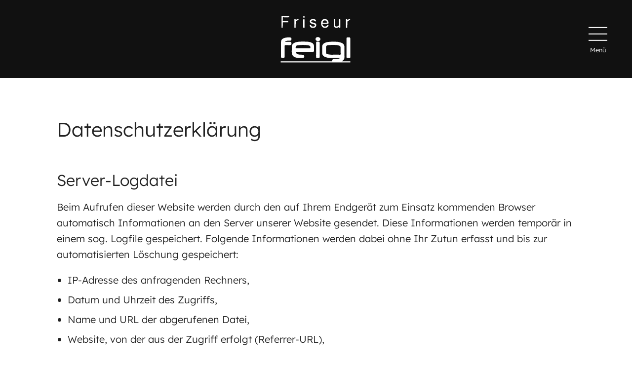

--- FILE ---
content_type: text/html; charset=UTF-8
request_url: https://www.friseur-feigl.de/datenschutz/
body_size: 3698
content:
<!doctype html>
<html lang="de" class="no-js">
    <head>
        <title>Datenschutzerklärung - Friseur Feigl</title>
        
		<meta charset="utf-8">
		<!--[if IE]><meta http-equiv="X-UA-Compatible" content="IE=edge"><![endif]-->
		<meta name="referrer" content="strict-origin-when-cross-origin">
		<meta name="robots" content="noodp">
        <meta name="viewport" content="width=device-width, initial-scale=1">
        <meta name="theme-color" content="#ffffff">
        <link rel="shortcut icon" href="/layout/img/favicon.png" type="image/png">
        <link rel="apple-touch-icon" href="/layout/img/favicon.png" type="image/png">
        <link rel="stylesheet" href="/layout/style.css?ver=1.0.1">
        <meta property="og:title" content="Datenschutzerkl&auml;rung">
        <link rel="canonical" href="https://www.friseur-feigl.de/datenschutz/">
            </head>
    <body >
        <div id="top"></div>
        <header id="topbar">
            <a href="/" class="logo" title="Friseur Feigl">
                <img src="/layout/svg/logo.svg" width="240" height="156" alt="Logo Friseur Feigl">
            </a>
            <a class="btn-nav btn-nav-toggle" aria-label="Hauptmenü">
                <div class="burger" aria-hidden="true">
                    <span class="top"></span>
                    <span class="middle"></span>
                    <span class="bottom"></span>
                </div>
                <span>Menü</span>
            </a>
            <nav id="nav">
                <ul role="menu"><li role="presentation" class=""><a role="menuitem" href="/#frisuren" ><span class="txt">Frisuren</span></a></li><li role="presentation" class=""><a role="menuitem" href="/#oeffnungszeiten" ><span class="txt">Öffnungszeiten</span></a></li><li role="presentation" class=""><a role="menuitem" href="/#kontakt" ><span class="txt">Kontakt</span></a></li><li role="presentation" class=""><a role="menuitem" href="/#referenzen" ><span class="txt">Referenzen</span></a></li><li role="presentation" class=""><a role="menuitem" href="/#map" ><span class="txt">Anfahrt</span></a></li></ul>            </nav>
        </header>

        <header id="spacer">
            <div class="logo">
                <img src="/layout/svg/logo.svg" width="240" height="156" alt="Logo Friseur Feigl">
            </div>
        </header>

        <main id="content">
            <div class="container">
                <div class="box" ><h1 data-scroll="">Datenschutzerklärung</h1><h2 data-scroll=""><span id="imprint68" class="anchor-target"></span>Server-Logdatei</h2><div class="text"><p data-scroll="">Beim Aufrufen dieser Website werden durch den auf Ihrem Endgerät zum Einsatz kommenden Browser automatisch Informationen an den Server unserer Website gesendet. Diese Informationen werden temporär in einem sog. Logfile gespeichert. Folgende Informationen werden dabei ohne Ihr Zutun erfasst und bis zur automatisierten Löschung gespeichert:</p>
<ul>
<li data-scroll="">IP-Adresse des anfragenden Rechners,</li>
<li data-scroll="">Datum und Uhrzeit des Zugriffs,</li>
<li data-scroll="">Name und URL der abgerufenen Datei,</li>
<li data-scroll="">Website, von der aus der Zugriff erfolgt (Referrer-URL),</li>
<li data-scroll="">verwendeter Browser und ggf. das Betriebssystem Ihres Rechners sowie der Name Ihres Access-Providers.</li>
<li data-scroll="">Zugriffsstatus (Datei übertragen, Datei nicht gefunden, etc.)</li>
<li data-scroll="">Übertragenen Datenmenge</li>
</ul>
<p data-scroll="">Die genannten Daten werden durch uns zu folgenden Zwecken verarbeitet:</p>
<ul>
<li data-scroll="">Gewährleistung eines reibungslosen Verbindungsaufbaus der Website,</li>
<li data-scroll="">Gewährleistung einer komfortablen Nutzung unserer Website,</li>
<li data-scroll="">Auswertung der Systemsicherheit und -stabilität sowie</li>
<li data-scroll="">zu weiteren administrativen Zwecken.</li>
</ul>
<p data-scroll="">Die Rechtsgrundlage für die Datenverarbeitung ist Art. 6 Abs. 1 S. 1 lit. f DSGVO. Unser berechtigtes Interesse folgt aus oben aufgelisteten Zwecken zur Datenerhebung. In keinem Fall verwenden wir die erhobenen Daten zu dem Zweck, Rückschlüsse auf Ihre Person zu ziehen.</p></div></div>
<div class="box" ><h2 data-scroll=""><span id="imprint130" class="anchor-target"></span>OpenStreetMap/Leaflet</h2><div class="text"><p data-scroll="">Diese Website benutzt Leaflet API, einen Kartendienst, um Karten der Plattform OpenStreetMap des Anbieters Openstreetmap Foundation, 132 Maney Hill Road, Sutton Coldfield, West Midlands, B72 1JU, United Kingdom einzubetten. (Die Datenschutzerklärung der Openstreetmap Foundation finden Sie hier: <a href="https://wiki.osmfoundation.org/wiki/Privacy_Policy">https://wiki.osmfoundation.org/wiki/Privacy_Policy</a>)</p>
<p data-scroll="">Damit das Kartenmaterial eingebunden und in Ihrem Webbrowser angezeigt werden kann, muss Ihr Webbrowser beim Aufruf der Kontaktseite eine Verbindung zu anderen Servern aufnehmen. Dadurch besteht grundsätzlich die Möglichkeit, dass Informationen über Ihre Benutzung dieser Website (einschließlich Ihrer IP-Adresse) an andere Server übertragen und dort gespeichert werden.</p>
<p data-scroll="">Wenn Sie den Datentransfer an Dritte zu verhindern möchten, können Sie den Service von OpenStreetMap abschalten, indem Sie JavaScript in Ihrem Browser deaktivieren. Wir weisen Sie jedoch darauf hin, dass Sie in diesem Fall die Kartenanzeige auf den Webseiten nicht oder nur eingeschränkt nutzen können.</p></div></div>
<div class="box" ><h2 data-scroll=""><span id="imprint103" class="anchor-target"></span>Weitergabe von Daten</h2><div class="text"><p data-scroll="">Eine Übermittlung Ihrer persönlichen Daten an Dritte zu anderen als den im Folgenden aufgeführten Zwecken findet nicht statt.</p>
<p data-scroll="">Wir geben Ihre persönlichen Daten nur an Dritte weiter, wenn:</p>
<ul>
<li data-scroll="">Sie Ihre nach Art. 6 Abs. 1 S. 1 lit. a DSGVO ausdrückliche Einwilligung dazu erteilt haben,</li>
<li data-scroll="">die Weitergabe nach Art. 6 Abs. 1 S. 1 lit. f DSGVO zur Geltendmachung, Ausübung oder Verteidigung von Rechtsansprüchen erforderlich ist und kein Grund zur Annahme besteht, dass Sie ein überwiegendes schutzwürdiges Interesse an der Nichtweitergabe Ihrer Daten haben,</li>
<li data-scroll="">für den Fall, dass für die Weitergabe nach Art. 6 Abs. 1 S. 1 lit. c DSGVO eine gesetzliche Verpflichtung besteht, sowie</li>
<li data-scroll="">dies gesetzlich zulässig und nach Art. 6 Abs. 1 S. 1 lit. b DSGVO für die Abwicklung von Vertragsverhältnissen mit Ihnen erforderlich ist.</li>
</ul></div></div>
<div class="box" ><h2 data-scroll=""><span id="imprint105" class="anchor-target"></span>Betroffenenrechte</h2><div class="text"><p data-scroll="">Bitte kontaktieren Sie uns jederzeit, wenn Sie sich informieren möchten welche personenbezogenen Daten wir über Sie speichern bzw. wenn Sie diese berichtigen oder löschen lassen wollen. Desweiteren haben Sie das Recht auf Einschränkung der Verarbeitung (Art. 18 DSGVO), ein Widerspruchsrechts gegen die Verarbeitung (Art. 21 DSGVO) sowie das Recht auf Datenübertragbarkeit (Art. 20 DSGVO).</p>
<p data-scroll="">In diesen Fällen wenden Sie sich bitte direkt an uns. </p></div></div>
<div class="box" ><h2 data-scroll=""><span id="imprint107" class="anchor-target"></span>Widerspruchsrecht</h2><div class="text"><p data-scroll="">Sofern Ihre personenbezogenen Daten auf Grundlage von berechtigten Interessen gemäß Art. 6 Abs. 1 S. 1 lit. f DSGVO verarbeitet werden, haben Sie das Recht, gemäß Art. 21 DSGVO Widerspruch gegen die Verarbeitung Ihrer personenbezogenen Daten einzulegen, soweit dafür Gründe vorliegen, die sich aus Ihrer besonderen Situation ergeben oder sich der Widerspruch gegen Direktwerbung richtet. Im letzteren Fall haben Sie ein generelles Widerspruchsrecht, das ohne Angabe einer besonderen Situation von uns umgesetzt wird.</p>
<p data-scroll="">Möchten Sie von Ihrem Widerrufs- oder Widerspruchsrecht Gebrauch machen, genügt eine E-Mail an uns (siehe Impressum).</p></div></div>
<div class="box" ><h2 data-scroll=""><span id="imprint109" class="anchor-target"></span>Datensicherheit</h2><div class="text"><p data-scroll="">Wir haben technische und administrative Sicherheitsvorkehrungen getroffen um Ihre personenbezogenen Daten gegen Verlust, Zerstörung, Manipulation und unautorisierten Zugriff zu schützen. All unsere Mitarbeiter sowie für uns tätige Dienstleister sind auf die gültigen Datenschutzgesetze verpflichtet.</p>
<p data-scroll="">Wann immer wir personenbezogene Daten sammeln und verarbeiten werden diese verschlüsselt bevor sie übertragen werden. Das heißt, dass Ihre Daten nicht von Dritten missbraucht werden können. Unsere Sicherheitsvorkehrungen unterliegen dabei einem ständigen Verbesserungsprozess und unsere Datenschutzerklärungen werden ständig überarbeitet. Bitte stellen Sie sicher, dass Ihnen die aktuellste Version vorliegt.</p></div></div>
<div class="box" ><h2 data-scroll=""><span id="imprint111" class="anchor-target"></span>Änderungen dieser Datenschutzerklärung</h2><div class="text"><p data-scroll="">Wir behalten uns das Recht vor, unsere Datenschutzerklärungen zu ändern falls dies aufgrund neuer Technologien notwendig sein sollte. Bitte stellen Sie sicher, dass Ihnen die aktuellste Version vorliegt. Werden an dieser Datenschutzerklärung grundlegende Änderungen vorgenommen, geben wir diese auf unserer Website bekannt.</p>
<p data-scroll=""></p></div></div>

            </div>
        </main>

        <div id="scroll-up">
            <a href="#top" class="btn btn-icon" title="Zum Seitenanfang">
                <svg aria-hidden="true" xmlns="http://www.w3.org/2000/svg" viewBox="0 0 30 30">
    <path d="M8.1,30c-0.4,0-0.7-0.1-1-0.4c-0.6-0.6-0.6-1.5,0-2.1l12.4-12.4L6.9,2.5C6.3,1.9,6.3,1,6.9,0.4s1.5-0.6,2.1,0l14.7,14.7
	L9.1,29.6C8.8,29.9,8.4,30,8.1,30z"/>
</svg>
            </a>
        </div>

        <footer id="footer">
            <div class="container">
                <a href="http://www.facebook.com/ulrich.feigl" target="_blank">
                    <img src="/layout/svg/facebook.svg" alt="Facebook">
                    <span>Besuchen Sie mich auf Facebook</span>
                </a>
                <a href="https://shop.lrworld.com/?PHP=E0nNaAuw9InXg33elZkB9Q%3D%3D" target="_blank">
                    <img src="/layout/img/logo-lr-hb.png" alt="LR Health & Beauty">
                    <span>Mein Shop bei LR Health & Beauty</span>
                </a>
            </div>
        </footer>

        <footer id="bottom-bar">
            <div class="container">
                <a href="/impressum/">
                    <span>© Friseur Feigl 2025</span>
                </a>
                <a href="/impressum/">
                    <span>Impressum</span>
                </a>
                <a href="/datenschutz/">
                    <span>Datenschutzerklärung</span>
                </a>
            </div>
        </footer>

        <div id="ajax-loader" title="Loading..."></div>
        <div id="aria-live" aria-live="polite"></div>

        <script>
            content_id = '5';
        </script>

                    <script src="/js/scripts.min.js?ver=1.0.1"></script>
        
            </body>
</html>

--- FILE ---
content_type: text/css
request_url: https://www.friseur-feigl.de/layout/style.css?ver=1.0.1
body_size: 12788
content:
@import"/js/leaflet/leaflet-1.9.3.css";/*! normalize.css v8.0.1 | MIT License | github.com/necolas/normalize.css */html{line-height:1.15;-webkit-text-size-adjust:100%}body{margin:0}main{display:block;min-height:40vh}h1{font-size:2em;margin:.5em 0}hr{box-sizing:content-box;height:0;overflow:visible}pre{font-family:monospace,monospace;font-size:1em}a{background-color:transparent}abbr[title]{border-bottom:none;text-decoration:none}b,strong{font-weight:bolder}code,kbd,samp{font-family:monospace,monospace;font-size:1em}small,.small{font-size:80%}sub,sup{font-size:75%;line-height:0;position:relative;vertical-align:baseline}sub{bottom:-0.25em}sup{top:-0.5em}img{border-style:none}button,input,optgroup,select,textarea{font-family:inherit;font-size:100%;line-height:1.15;margin:0}button,input{overflow:visible}button,select{text-transform:none}button,[type=button],[type=reset],[type=submit]{-webkit-appearance:button}button::-moz-focus-inner,[type=button]::-moz-focus-inner,[type=reset]::-moz-focus-inner,[type=submit]::-moz-focus-inner{border-style:none;padding:0}button:-moz-focusring,[type=button]:-moz-focusring,[type=reset]:-moz-focusring,[type=submit]:-moz-focusring{outline:1px dotted ButtonText}fieldset{padding:.35em .75em .625em}legend{box-sizing:border-box;color:inherit;display:table;max-width:100%;padding:0;white-space:normal}progress{vertical-align:baseline}textarea{overflow:auto}[type=checkbox],[type=radio]{box-sizing:border-box;padding:0}[type=number]::-webkit-inner-spin-button,[type=number]::-webkit-outer-spin-button{height:auto}[type=search]{-webkit-appearance:textfield;outline-offset:-2px}[type=search]::-webkit-search-decoration{-webkit-appearance:none}::-webkit-file-upload-button{-webkit-appearance:button;font:inherit}details{display:block}summary{display:list-item}template{display:none}[hidden]{display:none}.animateIn,.animateOut{-webkit-transition:all .5s ease-in-out;transition:all .5s ease-in-out}.animateOut{opacity:0;-webkit-transform:translate(0, 80px);transform:translate(0, 80px)}@media print{.animateOut{opacity:1;-webkit-transform:translate(0, 0);transform:translate(0, 0)}}::selection{background:#222;color:#fff}#aria-live{height:1px;left:-2px;overflow:hidden;position:fixed;top:-2;width:1px}#content{-webkit-box-flex:1;-webkit-flex-grow:1;-ms-flex-positive:1;flex-grow:1;width:100%}#content a{-webkit-transition:all .3s ease-in-out;transition:all .3s ease-in-out}#content a:hover{color:#222;text-decoration:underline}#content a.fancybox{cursor:pointer;display:block;overflow:hidden}#content a.fancybox img{-webkit-transition:all .3s ease-in-out;transition:all .3s ease-in-out}#content a.fancybox:hover img{-webkit-transform:scale(1.1);transform:scale(1.1)}.fancybox-slide.fancybox-slide--html .fancybox-content{display:inline-block !important;max-width:1150px}.fancybox-slide.fancybox-slide--html .fancybox-content .container h1{margin-top:0}.fancybox-slide.fancybox-slide--html .fancybox-content .container .box:last-child{margin-bottom:0}@media only screen and (max-width: 575px){.fancybox-slide.fancybox-slide--iframe{padding:44px 6px !important}}.fancybox-slide.fancybox-slide--iframe .fancybox-content{margin:0;max-height:80%;max-width:80%}@media only screen and (max-width: 575px){.fancybox-slide.fancybox-slide--iframe .fancybox-content{max-width:100%}}#scroll-up{bottom:0;height:0;pointer-events:none;position:-webkit-sticky;position:sticky;text-align:right;-webkit-transform:translate(0, -30px);transform:translate(0, -30px);z-index:10}#scroll-up a{cursor:pointer;margin-right:50px;min-height:auto;padding:.7em;pointer-events:auto;-webkit-transform:scale(0) translate(0, -100%);transform:scale(0) translate(0, -100%);-webkit-transition:all .5s ease-in-out;transition:all .5s ease-in-out}@media only screen and (min-width: 576px)and (max-width: 767px){#scroll-up a{margin-right:30px}}@media only screen and (max-width: 575px){#scroll-up a{margin-right:30px;padding:.6em}}@media print{#scroll-up a{display:none}}#scroll-up a svg{height:30px;-webkit-transform:rotate(-90deg);transform:rotate(-90deg);width:30px}@media only screen and (max-width: 575px){#scroll-up a svg{height:26px;width:26px}}#scroll-up.show a{-webkit-transform:scale(1) translate(0, -100%);transform:scale(1) translate(0, -100%);-webkit-transition:all .5s cubic-bezier(0.3, 2.5, 0.5, 1);transition:all .5s cubic-bezier(0.3, 2.5, 0.5, 1)}*,*:before,*:after{box-sizing:border-box}*:focus-visible{outline:3px solid !important;outline-color:Highlight !important;outline-color:-webkit-focus-ring-color !important}html,body{height:100%;min-height:100%}body{font-family:"Lexend",sans-serif;font-weight:300;background:#fff;color:#222;font-size:112.5%;line-height:1.6;max-width:100vw;overflow-x:hidden}@media only screen and (min-width: 1100px){body{font-size:125%}}@media print{body{max-width:none}}.container{margin-left:auto;margin-right:auto;max-width:1150px;padding:0 50px;position:relative;width:100%}@media only screen and (max-width: 575px),only screen and (min-width: 576px)and (max-width: 767px){.container{padding:0 30px}}a{color:#222;text-decoration:underline}strong{font-family:"Lexend",sans-serif;font-weight:500}figure{margin:0;padding:0}img{height:auto;max-width:100%}table{border-collapse:separate;border-spacing:0;width:100%}table tr th,table tr td{border-bottom:1px solid #d3d3d3;line-height:1.3;padding:.9em 1.5em .9em 0;text-align:left;vertical-align:top}table tr th .btn,table tr td .btn{min-width:auto}table tr:last-child th,table tr:last-child td{border-bottom:none}hr{border:none;border-top:1px solid rgba(0,0,0,.25);margin:40px 0}pre{position:relative}@font-face{font-display:swap;font-family:"Lexend";font-style:normal;font-weight:300;src:url("/layout/fonts/lexend-v19-latin-300.woff2") format("woff2")}@font-face{font-display:swap;font-family:"Lexend";font-style:normal;font-weight:400;src:url("/layout/fonts/lexend-v19-latin-regular.woff2") format("woff2")}@font-face{font-display:swap;font-family:"Lexend";font-style:normal;font-weight:500;src:url("/layout/fonts/lexend-v19-latin-500.woff2") format("woff2")}.alert{border-radius:5px;margin:2.5em auto;padding:1em;position:relative}.alert::after{display:block;clear:both;content:""}.alert p{margin:0 0 .5em}.alert ul{margin:0}.alert.alert-danger{background:#f7e6eb;border:1px solid #b00036}.alert.alert-info{background:#fefce6;border:1px solid #919191}.danger{color:#b00036}.box{padding:2em 0;position:relative}.box::after{display:block;clear:both;content:""}@media only screen and (max-width: 575px){.box{padding:1.5em 0}}.box .box{margin:0 auto}.box .anchor{margin-top:-60px;position:absolute}.box>figure.img{border:1px solid #111;clear:right;display:block;float:right;margin:.5em 0 2em 5%;max-width:50%;position:relative;z-index:2}@media only screen and (max-width: 575px){.box>figure.img{float:none;margin:0 0 2em;max-width:100%}}.box>figure.img a{display:block}.box>figure.img img{display:block}.box>figure.img img.is-logo{max-width:300px}@media only screen and (max-width: 575px){.box>figure.img img.is-logo{max-width:100%}}.box .text a[href^=http]:not(.btn),.box .link a[href^=http]:not(.btn){display:inline;padding-left:30px;position:relative;-webkit-transition:all .3s ease-in-out;transition:all .3s ease-in-out;word-break:break-word}@media print{.box .text a[href^=http]:not(.btn),.box .link a[href^=http]:not(.btn){padding-left:0}}.box .text a[href^=http]:not(.btn):before,.box .link a[href^=http]:not(.btn):before{background:#222 url("/layout/svg/link-extern.svg") 50% 50% no-repeat;background-size:18px 18px;color:#fff;content:"";height:20px;left:4px;line-height:20px;position:absolute;top:.6em;-webkit-transform:translate(0, -50%);transform:translate(0, -50%);width:20px}@media print{.box .text a[href^=http]:not(.btn):before,.box .link a[href^=http]:not(.btn):before{display:none}}.box .text a[href^=http]:not(.btn):focus,.box .text a[href^=http]:not(.btn):active,.box .text a[href^=http]:not(.btn):hover,.box .link a[href^=http]:not(.btn):focus,.box .link a[href^=http]:not(.btn):active,.box .link a[href^=http]:not(.btn):hover{color:#000}.box h1{font-family:"Lexend",sans-serif;font-weight:300;font-size:2em;margin:1em 0 1.5em;position:relative}@media only screen and (min-width: 768px)and (max-width: 1099px){.box h1{font-size:1.8em}}@media only screen and (max-width: 575px),only screen and (min-width: 576px)and (max-width: 767px){.box h1{font-size:1.6em}}.box h2{font-family:"Lexend",sans-serif;font-weight:300;font-size:1.6em;margin:.5em 0;position:relative}@media only screen and (min-width: 768px)and (max-width: 1099px){.box h2{font-size:1.5em}}@media only screen and (max-width: 575px),only screen and (min-width: 576px)and (max-width: 767px){.box h2{font-size:1.4em}}.box h3{font-family:"Lexend",sans-serif;font-weight:300;font-size:1.3em;margin:.5em 0;position:relative}.box h1,.box h2,.box h3{color:#222;line-height:1.2}.box h1+.teaser-group,.box h2+.teaser-group,.box h3+.teaser-group{margin-top:3em}.box .intro{color:#222;font-size:1.25em;margin:1em auto}@media only screen and (max-width: 575px),only screen and (min-width: 576px)and (max-width: 767px){.box .intro{font-size:1.12em}}.box .intro p{margin:0}.box ul,.box ol{padding-left:2em}.box.gallery-text h1+.intro{text-align:center}.box.gallery .images-wrapper,.box.images .images-wrapper{background:#111;display:-webkit-box;display:-webkit-flex;display:-ms-flexbox;display:flex;-webkit-flex-flow:row wrap;-ms-flex-flow:row wrap;flex-flow:row wrap;margin:2em 0;padding:10px}@media only screen and (max-width: 575px){.box.gallery .images-wrapper,.box.images .images-wrapper{margin-left:-30px;margin-right:-30px}}.box.gallery .images-wrapper figure.img,.box.images .images-wrapper figure.img{clear:none;float:none;margin:0;max-width:none;padding:10px;width:33.33%}@media only screen and (min-width: 768px)and (max-width: 1099px),only screen and (min-width: 1100px){.box.gallery .images-wrapper figure.img:nth-child(n+4),.box.images .images-wrapper figure.img:nth-child(n+4){display:none}.box.gallery .images-wrapper figure.img:nth-child(3) .remaining,.box.images .images-wrapper figure.img:nth-child(3) .remaining{display:block}}@media only screen and (max-width: 575px),only screen and (min-width: 576px)and (max-width: 767px){.box.gallery .images-wrapper figure.img,.box.images .images-wrapper figure.img{width:50%}.box.gallery .images-wrapper figure.img:nth-child(n+5),.box.images .images-wrapper figure.img:nth-child(n+5){display:none}.box.gallery .images-wrapper figure.img:nth-child(4) .remaining,.box.images .images-wrapper figure.img:nth-child(4) .remaining{display:block}}.box.gallery .images-wrapper figure.img a,.box.images .images-wrapper figure.img a{aspect-ratio:1;display:block;overflow:hidden;position:relative}.box.gallery .images-wrapper figure.img a .remaining,.box.images .images-wrapper figure.img a .remaining{background:rgba(0,0,0,.7);bottom:0;display:none;left:0;position:absolute;right:0;top:0;z-index:3}.box.gallery .images-wrapper figure.img a .remaining>div,.box.images .images-wrapper figure.img a .remaining>div{color:#fff;font-size:2em;left:50%;position:absolute;top:50%;-webkit-transform:translate(-50%, -50%);transform:translate(-50%, -50%);white-space:nowrap}@media only screen and (min-width: 768px)and (max-width: 1099px){.box.gallery .images-wrapper figure.img a .remaining>div,.box.images .images-wrapper figure.img a .remaining>div{font-size:1.8em}}@media only screen and (min-width: 576px)and (max-width: 767px){.box.gallery .images-wrapper figure.img a .remaining>div,.box.images .images-wrapper figure.img a .remaining>div{font-size:1.7em}}@media only screen and (max-width: 575px){.box.gallery .images-wrapper figure.img a .remaining>div,.box.images .images-wrapper figure.img a .remaining>div{font-size:1.6em}}.box.image-bar{display:-webkit-box;display:-webkit-flex;display:-ms-flexbox;display:flex;-webkit-flex-flow:row wrap;-ms-flex-flow:row wrap;flex-flow:row wrap;gap:2em}.box.image-bar figure.img{display:-webkit-box;display:-webkit-flex;display:-ms-flexbox;display:flex;-webkit-flex-flow:column;-ms-flex-flow:column;flex-flow:column;width:-webkit-calc(50% - (2em / 2));width:calc(50% - (2em / 2))}@media only screen and (max-width: 575px){.box.image-bar figure.img{width:auto}}.box.image-bar figure.img figcaption{-webkit-box-flex:1;-webkit-flex-grow:1;-ms-flex-positive:1;flex-grow:1}.box .text{-webkit-hyphens:auto;-ms-hyphens:auto;hyphens:auto}.box .text p a{-webkit-transition:color .3s ease-in-out;transition:color .3s ease-in-out}.box .text p a:active,.box .text p a:focus,.box .text p a:hover{color:#222}.box .text ul{list-style:disc;padding-left:22px}.box .text ul ul{margin-bottom:1em;padding-left:32px}@media only screen and (max-width: 575px){.box .text ul ul{padding-left:22px}}.box .text ul li{margin:.4em 0}.box a.link,.box .link a{display:inline-block;padding-left:30px;position:relative;-webkit-transition:color .3s ease-in-out;transition:color .3s ease-in-out}.box a.link:before,.box .link a:before{background:#222 url("/layout/svg/arrow-ws.svg") 50% 50% no-repeat;background-size:12px 12px;color:#fff;content:"";height:20px;-webkit-box-pack:center;-webkit-justify-content:center;-ms-flex-pack:center;justify-content:center;left:3px;position:absolute;top:50%;-webkit-transform:translate(0, -50%);transform:translate(0, -50%);width:20px}.box a.link:active,.box a.link:focus,.box a.link:hover,.box .link a:active,.box .link a:focus,.box .link a:hover{color:#000}.box a.download{color:#222;display:block;line-height:1.3;margin:0 0 .5em;padding:10px 10px 10px 30px;position:relative;-webkit-transition:color .3s ease-in-out;transition:color .3s ease-in-out}.box a.download:active,.box a.download:focus,.box a.download:hover{color:#222}.box a.download:before{background:url("/layout/svg/download-sm.svg") 0 50% no-repeat;background-size:24px 24px;content:"";height:24px;left:0;position:absolute;top:50%;-webkit-transform:translate(0, -50%);transform:translate(0, -50%);width:24px}.box a.download .size{display:inline;font-size:.9em}.teaser-group{display:-webkit-box;display:-webkit-flex;display:-ms-flexbox;display:flex;-webkit-flex-flow:row wrap;-ms-flex-flow:row wrap;flex-flow:row wrap;gap:2em;-webkit-box-pack:center;-webkit-justify-content:center;-ms-flex-pack:center;justify-content:center;list-style:none;padding:0 0 2em}@media only screen and (max-width: 575px){.teaser-group{padding:0 0 1.5em}}.teaser-group .box{background:#f4f4f4;border:1px solid #111;-webkit-hyphens:auto;-ms-hyphens:auto;hyphens:auto;padding:0;text-decoration:none;width:-webkit-calc(50% - (2em / 2));width:calc(50% - (2em / 2))}@media only screen and (max-width: 575px){.teaser-group .box{width:100%}}.teaser-group .box a{color:#222;text-decoration:none}.teaser-group .box a:focus,.teaser-group .box a:active,.teaser-group .box a:hover{text-decoration:none !important}.teaser-group .box figure.img{border:none;display:block;float:none;margin:0;max-width:100%;overflow:hidden}.teaser-group .box figure.img img{display:block;height:100%;max-height:none;object-fit:cover;-webkit-transition:all .5s ease-in-out;transition:all .5s ease-in-out;width:100%}.teaser-group .box .wrapper{padding:1em;text-align:center;width:100%}.teaser-group .box .wrapper h3,.teaser-group .box .wrapper p{margin:.75rem 0}.teaser-group a:focus,.teaser-group a:active,.teaser-group a:hover{background:#fff;box-shadow:0 0 20px rgba(0,0,0,.25);text-decoration:none !important}.teaser-group a:focus figure.img img,.teaser-group a:active figure.img img,.teaser-group a:hover figure.img img{-webkit-transform:scale(1.1);transform:scale(1.1)}.btn{font-family:"Lexend",sans-serif;font-weight:300;-webkit-box-align:center;-webkit-align-items:center;-ms-flex-align:center;align-items:center;background:#fff;border:none;border-radius:0;color:#222;cursor:pointer;display:-webkit-inline-box;display:-webkit-inline-flex;display:-ms-inline-flexbox;display:inline-flex;-webkit-flex-flow:row nowrap;-ms-flex-flow:row nowrap;flex-flow:row nowrap;font-size:1rem !important;min-height:3.4rem;padding:0 .9rem;position:relative;text-align:center;text-decoration:none;-webkit-transition:all .25s ease-in-out;transition:all .25s ease-in-out;z-index:1}.btn.btn-sm{min-height:2.4rem}@media only screen and (max-width: 575px){.btn.btn-sm{padding:0 .4rem}}@media only screen and (min-width: 1100px){.btn{font-size:1.125rem !important}}.btn+.btn{margin-left:1em}.btn svg{display:block;fill:#222 !important;height:2.25rem;-webkit-transition:fill .25s ease-in-out;transition:fill .25s ease-in-out;width:2.25rem}.btn:before,.btn:after{background:#fff;border:1px solid #222;border-radius:0;bottom:0;content:"";left:0;opacity:1;pointer-events:none;position:absolute;right:0;top:0;-webkit-transition:all .3s ease-in-out;transition:all .3s ease-in-out;z-index:-1}.btn:hover{color:#222;position:relative;text-decoration:none !important;z-index:2}.btn:hover:before{background:#dedede}.btn:hover:after{opacity:0;-webkit-transform:scale(1.25);transform:scale(1.25)}.btn:hover svg{fill:#222 !important}.btn:disabled,.btn[disabled]{cursor:not-allowed;opacity:.5}.btn.btn-primary{color:#fff}.btn.btn-primary:before,.btn.btn-primary:after{background:#222}.btn.btn-primary svg{fill:#fff !important}.btn.btn-primary:hover{color:#222}.btn.btn-primary:hover:before{background:#fff}.btn.btn-primary:hover svg{fill:#222 !important}.btn-icon{text-decoration:none !important}.btn-icon .icon svg{display:block;height:1.6rem;width:1.6rem}.btn-icon .value{margin:0 0 0 .5rem}.btn-icon.btn-prev .icon svg,.btn-icon.btn-next .icon svg{height:1em;width:1em}.btn-icon.btn-prev{-webkit-flex-flow:row-reverse;-ms-flex-flow:row-reverse;flex-flow:row-reverse}.btn-icon.btn-prev .icon svg{-webkit-transform:rotate(180deg);transform:rotate(180deg)}.btn-icon.btn-next .value{margin:0 .5rem 0 0}.btn-icon:active,.btn-icon:focus,.btn-icon:hover{text-decoration:none !important}.btn-icon.icon-social{padding:0}.btn-icon.icon-social:before,.btn-icon.icon-social:after{background:none;border-color:transparent}.btn-icon.icon-social .icon svg{height:2.25rem;-webkit-transition:-webkit-transform .25s ease-in-out;transition:transform .25s ease-in-out;width:2.25rem}.btn-icon.icon-social:active,.btn-icon.icon-social:focus,.btn-icon.icon-social:hover{box-shadow:none}.btn-icon.icon-social:active .icon svg,.btn-icon.icon-social:focus .icon svg,.btn-icon.icon-social:hover .icon svg{-webkit-transform:scale(1.2);transform:scale(1.2)}:root{--f-spinner-width:36px;--f-spinner-height:36px;--f-spinner-color-1:rgba(0, 0, 0, 0.1);--f-spinner-color-2:rgba(17, 24, 28, 0.8);--f-spinner-stroke:2.75}.f-spinner{margin:auto;padding:0;width:var(--f-spinner-width);height:var(--f-spinner-height)}.f-spinner svg{width:100%;height:100%;vertical-align:top;-webkit-animation:f-spinner-rotate 2s linear infinite;animation:f-spinner-rotate 2s linear infinite}.f-spinner svg *{stroke-width:var(--f-spinner-stroke);fill:none}.f-spinner svg *:first-child{stroke:var(--f-spinner-color-1)}.f-spinner svg *:last-child{stroke:var(--f-spinner-color-2);-webkit-animation:f-spinner-dash 2s ease-in-out infinite;animation:f-spinner-dash 2s ease-in-out infinite}@-webkit-keyframes f-spinner-rotate{100%{-webkit-transform:rotate(360deg);transform:rotate(360deg)}}@keyframes f-spinner-rotate{100%{-webkit-transform:rotate(360deg);transform:rotate(360deg)}}@-webkit-keyframes f-spinner-dash{0%{stroke-dasharray:1,150;stroke-dashoffset:0}50%{stroke-dasharray:90,150;stroke-dashoffset:-35}100%{stroke-dasharray:90,150;stroke-dashoffset:-124}}@keyframes f-spinner-dash{0%{stroke-dasharray:1,150;stroke-dashoffset:0}50%{stroke-dasharray:90,150;stroke-dashoffset:-35}100%{stroke-dasharray:90,150;stroke-dashoffset:-124}}.f-throwOutUp{-webkit-animation:.175s ease-out both f-throwOutUp;animation:.175s ease-out both f-throwOutUp}.f-throwOutDown{-webkit-animation:.175s ease-out both f-throwOutDown;animation:.175s ease-out both f-throwOutDown}@-webkit-keyframes f-throwOutUp{to{-webkit-transform:translate3d(0, -150px, 0);transform:translate3d(0, -150px, 0);opacity:0}}@keyframes f-throwOutUp{to{-webkit-transform:translate3d(0, -150px, 0);transform:translate3d(0, -150px, 0);opacity:0}}@-webkit-keyframes f-throwOutDown{to{-webkit-transform:translate3d(0, 150px, 0);transform:translate3d(0, 150px, 0);opacity:0}}@keyframes f-throwOutDown{to{-webkit-transform:translate3d(0, 150px, 0);transform:translate3d(0, 150px, 0);opacity:0}}.f-zoomInUp{-webkit-animation:var(--f-transition-duration, 0.2s) ease-out .1s both f-zoomInUp;animation:var(--f-transition-duration, 0.2s) ease-out .1s both f-zoomInUp}.f-zoomOutDown{-webkit-animation:var(--f-transition-duration, 0.2s) ease-out both f-zoomOutDown;animation:var(--f-transition-duration, 0.2s) ease-out both f-zoomOutDown}@-webkit-keyframes f-zoomInUp{from{-webkit-transform:scale(0.975) translate3d(0, 16px, 0);transform:scale(0.975) translate3d(0, 16px, 0);opacity:0}to{-webkit-transform:scale(1) translate3d(0, 0, 0);transform:scale(1) translate3d(0, 0, 0);opacity:1}}@keyframes f-zoomInUp{from{-webkit-transform:scale(0.975) translate3d(0, 16px, 0);transform:scale(0.975) translate3d(0, 16px, 0);opacity:0}to{-webkit-transform:scale(1) translate3d(0, 0, 0);transform:scale(1) translate3d(0, 0, 0);opacity:1}}@-webkit-keyframes f-zoomOutDown{to{-webkit-transform:scale(0.975) translate3d(0, 16px, 0);transform:scale(0.975) translate3d(0, 16px, 0);opacity:0}}@keyframes f-zoomOutDown{to{-webkit-transform:scale(0.975) translate3d(0, 16px, 0);transform:scale(0.975) translate3d(0, 16px, 0);opacity:0}}.f-fadeIn{-webkit-animation:var(--f-transition-duration, 0.2s) ease both f-fadeIn;animation:var(--f-transition-duration, 0.2s) ease both f-fadeIn;z-index:2}.f-fadeOut{-webkit-animation:var(--f-transition-duration, 0.2s) ease both f-fadeOut;animation:var(--f-transition-duration, 0.2s) ease both f-fadeOut;z-index:1}@-webkit-keyframes f-fadeIn{0%{opacity:0}100%{opacity:1}}@keyframes f-fadeIn{0%{opacity:0}100%{opacity:1}}@-webkit-keyframes f-fadeOut{100%{opacity:0}}@keyframes f-fadeOut{100%{opacity:0}}.f-fadeSlowIn{-webkit-animation:var(--f-transition-duration, 0.5s) ease both f-fadeSlowIn;animation:var(--f-transition-duration, 0.5s) ease both f-fadeSlowIn;z-index:2}.f-fadeSlowOut{-webkit-animation:var(--f-transition-duration, 0.5s) ease both f-fadeSlowOut;animation:var(--f-transition-duration, 0.5s) ease both f-fadeSlowOut;z-index:1}@-webkit-keyframes f-fadeSlowIn{0%{opacity:0}100%{opacity:1}}@keyframes f-fadeSlowIn{0%{opacity:0}100%{opacity:1}}@-webkit-keyframes f-fadeSlowOut{100%{opacity:0}}@keyframes f-fadeSlowOut{100%{opacity:0}}.f-fadeFastIn{-webkit-animation:var(--f-transition-duration, 0.2s) ease-out both f-fadeFastIn;animation:var(--f-transition-duration, 0.2s) ease-out both f-fadeFastIn;z-index:2}.f-fadeFastOut{-webkit-animation:var(--f-transition-duration, 0.2s) ease-out both f-fadeFastOut;animation:var(--f-transition-duration, 0.2s) ease-out both f-fadeFastOut;z-index:2}@-webkit-keyframes f-fadeFastIn{0%{opacity:.75}100%{opacity:1}}@keyframes f-fadeFastIn{0%{opacity:.75}100%{opacity:1}}@-webkit-keyframes f-fadeFastOut{100%{opacity:0}}@keyframes f-fadeFastOut{100%{opacity:0}}.f-crossfadeIn{-webkit-animation:var(--f-transition-duration, 0.2s) ease-out both f-crossfadeIn;animation:var(--f-transition-duration, 0.2s) ease-out both f-crossfadeIn;z-index:2}.f-crossfadeOut{-webkit-animation:-webkit-calc(var(--f-transition-duration, 0.2s) * .5) linear .1s both f-crossfadeOut;animation:calc(var(--f-transition-duration, 0.2s) * .5) linear .1s both f-crossfadeOut;z-index:1}@-webkit-keyframes f-crossfadeIn{0%{opacity:0}100%{opacity:1}}@keyframes f-crossfadeIn{0%{opacity:0}100%{opacity:1}}@-webkit-keyframes f-crossfadeOut{100%{opacity:0}}@keyframes f-crossfadeOut{100%{opacity:0}}.f-slideIn.from-next{-webkit-animation:var(--f-transition-duration, 0.85s) cubic-bezier(0.16, 1, 0.3, 1) f-slideInNext;animation:var(--f-transition-duration, 0.85s) cubic-bezier(0.16, 1, 0.3, 1) f-slideInNext}.f-slideIn.from-prev{-webkit-animation:var(--f-transition-duration, 0.85s) cubic-bezier(0.16, 1, 0.3, 1) f-slideInPrev;animation:var(--f-transition-duration, 0.85s) cubic-bezier(0.16, 1, 0.3, 1) f-slideInPrev}.f-slideOut.to-next{-webkit-animation:var(--f-transition-duration, 0.85s) cubic-bezier(0.16, 1, 0.3, 1) f-slideOutNext;animation:var(--f-transition-duration, 0.85s) cubic-bezier(0.16, 1, 0.3, 1) f-slideOutNext}.f-slideOut.to-prev{-webkit-animation:var(--f-transition-duration, 0.85s) cubic-bezier(0.16, 1, 0.3, 1) f-slideOutPrev;animation:var(--f-transition-duration, 0.85s) cubic-bezier(0.16, 1, 0.3, 1) f-slideOutPrev}@-webkit-keyframes f-slideInPrev{0%{-webkit-transform:translateX(100%);transform:translateX(100%)}100%{-webkit-transform:translate3d(0, 0, 0);transform:translate3d(0, 0, 0)}}@keyframes f-slideInPrev{0%{-webkit-transform:translateX(100%);transform:translateX(100%)}100%{-webkit-transform:translate3d(0, 0, 0);transform:translate3d(0, 0, 0)}}@-webkit-keyframes f-slideInNext{0%{-webkit-transform:translateX(-100%);transform:translateX(-100%)}100%{-webkit-transform:translate3d(0, 0, 0);transform:translate3d(0, 0, 0)}}@keyframes f-slideInNext{0%{-webkit-transform:translateX(-100%);transform:translateX(-100%)}100%{-webkit-transform:translate3d(0, 0, 0);transform:translate3d(0, 0, 0)}}@-webkit-keyframes f-slideOutNext{100%{-webkit-transform:translateX(-100%);transform:translateX(-100%)}}@keyframes f-slideOutNext{100%{-webkit-transform:translateX(-100%);transform:translateX(-100%)}}@-webkit-keyframes f-slideOutPrev{100%{-webkit-transform:translateX(100%);transform:translateX(100%)}}@keyframes f-slideOutPrev{100%{-webkit-transform:translateX(100%);transform:translateX(100%)}}.f-classicIn.from-next{-webkit-animation:var(--f-transition-duration, 0.85s) cubic-bezier(0.16, 1, 0.3, 1) f-classicInNext;animation:var(--f-transition-duration, 0.85s) cubic-bezier(0.16, 1, 0.3, 1) f-classicInNext;z-index:2}.f-classicIn.from-prev{-webkit-animation:var(--f-transition-duration, 0.85s) cubic-bezier(0.16, 1, 0.3, 1) f-classicInPrev;animation:var(--f-transition-duration, 0.85s) cubic-bezier(0.16, 1, 0.3, 1) f-classicInPrev;z-index:2}.f-classicOut.to-next{-webkit-animation:var(--f-transition-duration, 0.85s) cubic-bezier(0.16, 1, 0.3, 1) f-classicOutNext;animation:var(--f-transition-duration, 0.85s) cubic-bezier(0.16, 1, 0.3, 1) f-classicOutNext;z-index:1}.f-classicOut.to-prev{-webkit-animation:var(--f-transition-duration, 0.85s) cubic-bezier(0.16, 1, 0.3, 1) f-classicOutPrev;animation:var(--f-transition-duration, 0.85s) cubic-bezier(0.16, 1, 0.3, 1) f-classicOutPrev;z-index:1}@-webkit-keyframes f-classicInNext{0%{-webkit-transform:translateX(-75px);transform:translateX(-75px);opacity:0}100%{-webkit-transform:translate3d(0, 0, 0);transform:translate3d(0, 0, 0);opacity:1}}@keyframes f-classicInNext{0%{-webkit-transform:translateX(-75px);transform:translateX(-75px);opacity:0}100%{-webkit-transform:translate3d(0, 0, 0);transform:translate3d(0, 0, 0);opacity:1}}@-webkit-keyframes f-classicInPrev{0%{-webkit-transform:translateX(75px);transform:translateX(75px);opacity:0}100%{-webkit-transform:translate3d(0, 0, 0);transform:translate3d(0, 0, 0);opacity:1}}@keyframes f-classicInPrev{0%{-webkit-transform:translateX(75px);transform:translateX(75px);opacity:0}100%{-webkit-transform:translate3d(0, 0, 0);transform:translate3d(0, 0, 0);opacity:1}}@-webkit-keyframes f-classicOutNext{100%{-webkit-transform:translateX(-75px);transform:translateX(-75px);opacity:0}}@keyframes f-classicOutNext{100%{-webkit-transform:translateX(-75px);transform:translateX(-75px);opacity:0}}@-webkit-keyframes f-classicOutPrev{100%{-webkit-transform:translateX(75px);transform:translateX(75px);opacity:0}}@keyframes f-classicOutPrev{100%{-webkit-transform:translateX(75px);transform:translateX(75px);opacity:0}}:root{--f-button-width:40px;--f-button-height:40px;--f-button-border:0;--f-button-border-radius:0;--f-button-color:#374151;--f-button-bg:#f8f8f8;--f-button-hover-bg:#e0e0e0;--f-button-active-bg:#d0d0d0;--f-button-shadow:none;--f-button-transition:all .15s ease;--f-button-transform:none;--f-button-svg-width:20px;--f-button-svg-height:20px;--f-button-svg-stroke-width:1.5;--f-button-svg-fill:none;--f-button-svg-filter:none;--f-button-svg-disabled-opacity:.65}.f-button{display:-webkit-box;display:-webkit-flex;display:-ms-flexbox;display:flex;-webkit-box-pack:center;-webkit-justify-content:center;-ms-flex-pack:center;justify-content:center;-webkit-box-align:center;-webkit-align-items:center;-ms-flex-align:center;align-items:center;box-sizing:content-box;position:relative;margin:0;padding:0;width:var(--f-button-width);height:var(--f-button-height);border:var(--f-button-border);border-radius:var(--f-button-border-radius);color:var(--f-button-color);background:var(--f-button-bg);box-shadow:var(--f-button-shadow);pointer-events:all;cursor:pointer;-webkit-transition:var(--f-button-transition);transition:var(--f-button-transition)}@media(hover: hover){.f-button:hover:not([disabled]){color:var(--f-button-hover-color);background-color:var(--f-button-hover-bg)}}.f-button:active:not([disabled]){background-color:var(--f-button-active-bg)}.f-button:focus:not(:focus-visible){outline:none}.f-button:focus-visible{outline:none;box-shadow:inset 0 0 0 var(--f-button-outline, 2px) var(--f-button-outline-color, var(--f-button-color))}.f-button svg{width:var(--f-button-svg-width);height:var(--f-button-svg-height);fill:var(--f-button-svg-fill);stroke:currentColor;stroke-width:var(--f-button-svg-stroke-width);stroke-linecap:round;stroke-linejoin:round;-webkit-transition:opacity .15s ease;transition:opacity .15s ease;-webkit-transform:var(--f-button-transform);transform:var(--f-button-transform);-webkit-filter:var(--f-button-svg-filter);filter:var(--f-button-svg-filter);pointer-events:none}.f-button[disabled]{cursor:default}.f-button[disabled] svg{opacity:var(--f-button-svg-disabled-opacity)}.f-carousel__nav .f-button.is-prev,.f-carousel__nav .f-button.is-next,.fancybox__nav .f-button.is-prev,.fancybox__nav .f-button.is-next{position:absolute;z-index:1}.is-horizontal .f-carousel__nav .f-button.is-prev,.is-horizontal .f-carousel__nav .f-button.is-next,.is-horizontal .fancybox__nav .f-button.is-prev,.is-horizontal .fancybox__nav .f-button.is-next{top:50%;-webkit-transform:translateY(-50%);transform:translateY(-50%)}.is-horizontal .f-carousel__nav .f-button.is-prev,.is-horizontal .fancybox__nav .f-button.is-prev{left:var(--f-button-prev-pos)}.is-horizontal .f-carousel__nav .f-button.is-next,.is-horizontal .fancybox__nav .f-button.is-next{right:var(--f-button-next-pos)}.is-horizontal.is-rtl .f-carousel__nav .f-button.is-prev,.is-horizontal.is-rtl .fancybox__nav .f-button.is-prev{left:auto;right:var(--f-button-next-pos)}.is-horizontal.is-rtl .f-carousel__nav .f-button.is-next,.is-horizontal.is-rtl .fancybox__nav .f-button.is-next{right:auto;left:var(--f-button-prev-pos)}.is-vertical .f-carousel__nav .f-button.is-prev,.is-vertical .f-carousel__nav .f-button.is-next,.is-vertical .fancybox__nav .f-button.is-prev,.is-vertical .fancybox__nav .f-button.is-next{top:auto;left:50%;-webkit-transform:translateX(-50%);transform:translateX(-50%)}.is-vertical .f-carousel__nav .f-button.is-prev,.is-vertical .fancybox__nav .f-button.is-prev{top:var(--f-button-next-pos)}.is-vertical .f-carousel__nav .f-button.is-next,.is-vertical .fancybox__nav .f-button.is-next{bottom:var(--f-button-next-pos)}.is-vertical .f-carousel__nav .f-button.is-prev svg,.is-vertical .f-carousel__nav .f-button.is-next svg,.is-vertical .fancybox__nav .f-button.is-prev svg,.is-vertical .fancybox__nav .f-button.is-next svg{-webkit-transform:rotate(90deg);transform:rotate(90deg)}html.with-fancybox{width:auto;overflow:visible;scroll-behavior:auto}html.with-fancybox body{-ms-touch-action:none;touch-action:none}html.with-fancybox body.hide-scrollbar{width:auto;margin-right:-webkit-calc(var(--fancybox-body-margin, 0px) + var(--fancybox-scrollbar-compensate, 0px));margin-right:calc(var(--fancybox-body-margin, 0px) + var(--fancybox-scrollbar-compensate, 0px));overflow:hidden !important;overscroll-behavior-y:none}.fancybox__container{--fancybox-color:#dbdbdb;--fancybox-hover-color:#fff;--fancybox-bg:rgba(100, 100, 100, 0.98);--fancybox-slide-gap:10px;--f-spinner-width:50px;--f-spinner-height:50px;--f-spinner-color-1:rgba(255, 255, 255, 0.1);--f-spinner-color-2:#bbb;--f-spinner-stroke:3.65;position:fixed;top:0;left:0;bottom:0;right:0;direction:ltr;display:-webkit-box;display:-webkit-flex;display:-ms-flexbox;display:flex;-webkit-box-orient:vertical;-webkit-box-direction:normal;-webkit-flex-direction:column;-ms-flex-direction:column;flex-direction:column;box-sizing:border-box;margin:0;padding:0;color:#f8f8f8;-webkit-tap-highlight-color:rgba(0, 0, 0, 0);overflow:visible;z-index:var(--fancybox-zIndex, 1050);outline:none;-webkit-transform-origin:top left;transform-origin:top left;-webkit-text-size-adjust:100%;-ms-text-size-adjust:100%;text-size-adjust:100%;overscroll-behavior-y:contain}.fancybox__container *,.fancybox__container *::before,.fancybox__container *::after{box-sizing:inherit}.fancybox__backdrop{position:fixed;top:0;left:0;bottom:0;right:0;z-index:-1;background:var(--fancybox-bg);opacity:var(--fancybox-opacity, 1);will-change:opacity}.fancybox__carousel{position:relative;box-sizing:border-box;-webkit-box-flex:1;-webkit-flex:1;-ms-flex:1;flex:1;min-height:0;z-index:10;overflow-y:visible;overflow-x:clip}.fancybox__viewport{width:100%;height:100%}.fancybox__viewport.is-draggable{cursor:move;cursor:grab}.fancybox__viewport.is-dragging{cursor:move;cursor:grabbing}.fancybox__track{display:-webkit-box;display:-webkit-flex;display:-ms-flexbox;display:flex;margin:0 auto;height:100%}.fancybox__slide{-webkit-box-flex:0;-webkit-flex:0 0 auto;-ms-flex:0 0 auto;flex:0 0 auto;position:relative;display:-webkit-box;display:-webkit-flex;display:-ms-flexbox;display:flex;-webkit-box-orient:vertical;-webkit-box-direction:normal;-webkit-flex-direction:column;-ms-flex-direction:column;flex-direction:column;-webkit-box-align:center;-webkit-align-items:center;-ms-flex-align:center;align-items:center;width:100%;height:100%;margin:0 var(--fancybox-slide-gap) 0 0;padding:4px;overflow:auto;-webkit-transform:translate3d(0, 0, 0);transform:translate3d(0, 0, 0);-webkit-backface-visibility:hidden;backface-visibility:hidden}.fancybox__container:not(.is-compact) .fancybox__slide.has-close-btn{padding-top:40px}.fancybox__slide.has-iframe,.fancybox__slide.has-video,.fancybox__slide.has-html5video{overflow:hidden}.fancybox__slide.has-image{overflow:hidden}.fancybox__slide.has-image.is-animating,.fancybox__slide.has-image.is-selected{overflow:visible}.fancybox__slide::before,.fancybox__slide::after{content:"";-webkit-box-flex:0;-webkit-flex:0 0 0;-ms-flex:0 0 0;flex:0 0 0;margin:auto}.fancybox__content{-webkit-align-self:center;-ms-flex-item-align:center;align-self:center;display:-webkit-box;display:-webkit-flex;display:-ms-flexbox;display:flex;-webkit-box-orient:vertical;-webkit-box-direction:normal;-webkit-flex-direction:column;-ms-flex-direction:column;flex-direction:column;position:relative;margin:0;padding:2rem;max-width:100%;color:var(--fancybox-content-color, #374151);background:var(--fancybox-content-bg, #fff);cursor:default;border-radius:0;z-index:20}.is-loading .fancybox__content{opacity:0}.is-draggable .fancybox__content{cursor:move;cursor:grab}.can-zoom_in .fancybox__content{cursor:zoom-in}.can-zoom_out .fancybox__content{cursor:zoom-out}.is-dragging .fancybox__content{cursor:move;cursor:grabbing}.fancybox__content [data-selectable],.fancybox__content [contenteditable]{cursor:auto}.fancybox__slide.has-image>.fancybox__content{padding:0;background:rgba(0, 0, 0, 0);min-height:1px;background-repeat:no-repeat;background-size:contain;background-position:center center;-webkit-transition:none;transition:none;-webkit-transform:translate3d(0, 0, 0);transform:translate3d(0, 0, 0);-webkit-backface-visibility:hidden;backface-visibility:hidden}.fancybox__slide.has-image>.fancybox__content>picture>img{width:100%;height:auto;max-height:100%}.is-zooming-in .fancybox__viewport:not(.is-dragging) .fancybox__slide:not(.is-selected) .fancybox__content,.is-zooming-out .fancybox__slide:not(.is-selected) .fancybox__content{visibility:hidden}.is-animating .fancybox__content,.is-dragging .fancybox__content{-webkit-filter:blur(0px);filter:blur(0px);will-change:transform,width,height}.fancybox-image{margin:auto;display:block;width:100%;height:100%;min-height:0;object-fit:contain;-webkit-user-select:none;-ms-user-select:none;user-select:none}.fancybox__caption{-webkit-align-self:center;-ms-flex-item-align:center;align-self:center;max-width:100%;-webkit-flex-shrink:0;-ms-flex-negative:0;flex-shrink:0;margin:0;padding:14px 0 4px 0;overflow-wrap:anywhere;line-height:1.375;color:var(--fancybox-color, currentColor);opacity:var(--fancybox-opacity, 1);cursor:auto;visibility:visible}.is-loading .fancybox__caption,.is-closing .fancybox__caption{opacity:0;visibility:hidden}.is-compact .fancybox__caption{padding-bottom:0}.f-button.is-close-btn{--f-button-svg-stroke-width:2;position:absolute;top:0;right:8px;z-index:40}.fancybox__content>.f-button.is-close-btn{--f-button-width:34px;--f-button-height:34px;--f-button-border-radius:4px;--f-button-color:var(--fancybox-color, #fff);--f-button-hover-color:var(--fancybox-color, #fff);--f-button-bg:transparent;--f-button-hover-bg:transparent;--f-button-active-bg:transparent;--f-button-svg-width:22px;--f-button-svg-height:22px;position:absolute;top:-38px;right:0;opacity:.75}.is-loading .fancybox__content>.f-button.is-close-btn{visibility:hidden}.is-zooming-out .fancybox__content>.f-button.is-close-btn{visibility:hidden}.fancybox__content>.f-button.is-close-btn:hover{opacity:1}.fancybox__footer{padding:0;margin:0;position:relative}.fancybox__footer .fancybox__caption{width:100%;padding:24px;opacity:var(--fancybox-opacity, 1);-webkit-transition:all .25s ease;transition:all .25s ease}.is-compact .fancybox__footer{position:absolute;bottom:0;left:0;right:0;z-index:20;background:rgba(24, 24, 27, 0.5)}.is-compact .fancybox__footer .fancybox__caption{padding:12px}.is-compact .fancybox__content>.f-button.is-close-btn{--f-button-border-radius:50%;--f-button-color:#fff;--f-button-hover-color:#fff;--f-button-outline-color:#000;--f-button-bg:rgba(0, 0, 0, 0.6);--f-button-active-bg:rgba(0, 0, 0, 0.6);--f-button-hover-bg:rgba(0, 0, 0, 0.6);--f-button-svg-width:18px;--f-button-svg-height:18px;--f-button-svg-filter:none;top:5px;right:5px}.fancybox__nav{--f-button-width:50px;--f-button-height:50px;--f-button-border:0;--f-button-border-radius:50%;--f-button-color:var(--fancybox-color);--f-button-hover-color:var(--fancybox-hover-color);--f-button-bg:transparent;--f-button-hover-bg:rgba(24, 24, 27, 0.3);--f-button-active-bg:rgba(24, 24, 27, 0.5);--f-button-shadow:none;--f-button-transition:all .15s ease;--f-button-transform:none;--f-button-svg-width:26px;--f-button-svg-height:26px;--f-button-svg-stroke-width:2.5;--f-button-svg-fill:none;--f-button-svg-filter:drop-shadow(1px 1px 1px rgba(24, 24, 27, 0.5));--f-button-svg-disabled-opacity:.65;--f-button-next-pos:1rem;--f-button-prev-pos:1rem;opacity:var(--fancybox-opacity, 1)}.fancybox__nav .f-button:before{position:absolute;content:"";top:-30px;right:-20px;left:-20px;bottom:-30px;z-index:1}.is-idle .fancybox__nav{-webkit-animation:.15s ease-out both f-fadeOut;animation:.15s ease-out both f-fadeOut}.is-idle.is-compact .fancybox__footer{pointer-events:none;-webkit-animation:.15s ease-out both f-fadeOut;animation:.15s ease-out both f-fadeOut}.fancybox__slide>.f-spinner{position:absolute;top:50%;left:50%;margin:var(--f-spinner-top, -webkit-calc(var(--f-spinner-width) * -0.5)) 0 0 var(--f-spinner-left, -webkit-calc(var(--f-spinner-height) * -0.5));margin:var(--f-spinner-top, calc(var(--f-spinner-width) * -0.5)) 0 0 var(--f-spinner-left, calc(var(--f-spinner-height) * -0.5));z-index:30;cursor:pointer}.fancybox-protected{position:absolute;top:0;left:0;right:0;bottom:0;z-index:40;-webkit-user-select:none;-ms-user-select:none;user-select:none}.fancybox-ghost{position:absolute;top:0;left:0;width:100%;height:100%;min-height:0;object-fit:contain;z-index:40;-webkit-user-select:none;-ms-user-select:none;user-select:none;pointer-events:none}.fancybox-focus-guard{outline:none;opacity:0;position:fixed;pointer-events:none}.fancybox__container:not([aria-hidden]){opacity:0}.fancybox__container.is-animated[aria-hidden=false]>*:not(.fancybox__backdrop,.fancybox__carousel),.fancybox__container.is-animated[aria-hidden=false] .fancybox__carousel>*:not(.fancybox__viewport),.fancybox__container.is-animated[aria-hidden=false] .fancybox__slide>*:not(.fancybox__content){-webkit-animation:.25s ease .1s backwards f-fadeIn;animation:.25s ease .1s backwards f-fadeIn}.fancybox__container.is-animated[aria-hidden=false] .fancybox__backdrop{-webkit-animation:.35s ease backwards f-fadeIn;animation:.35s ease backwards f-fadeIn}.fancybox__container.is-animated[aria-hidden=true]>*:not(.fancybox__backdrop,.fancybox__carousel),.fancybox__container.is-animated[aria-hidden=true] .fancybox__carousel>*:not(.fancybox__viewport),.fancybox__container.is-animated[aria-hidden=true] .fancybox__slide>*:not(.fancybox__content){-webkit-animation:.15s ease forwards f-fadeOut;animation:.15s ease forwards f-fadeOut}.fancybox__container.is-animated[aria-hidden=true] .fancybox__backdrop{-webkit-animation:.35s ease forwards f-fadeOut;animation:.35s ease forwards f-fadeOut}.has-iframe .fancybox__content,.has-map .fancybox__content,.has-pdf .fancybox__content,.has-youtube .fancybox__content,.has-vimeo .fancybox__content,.has-html5video .fancybox__content{max-width:100%;-webkit-flex-shrink:1;-ms-flex-negative:1;flex-shrink:1;min-height:1px;overflow:visible}.has-iframe .fancybox__content,.has-map .fancybox__content,.has-pdf .fancybox__content{width:100%;height:100%}.fancybox__container:not(.is-compact) .has-iframe .fancybox__content,.fancybox__container:not(.is-compact) .has-map .fancybox__content,.fancybox__container:not(.is-compact) .has-pdf .fancybox__content{width:-webkit-calc(100% - 120px);width:calc(100% - 120px);height:90%}.has-youtube .fancybox__content,.has-vimeo .fancybox__content,.has-html5video .fancybox__content{width:960px;height:540px;max-width:100%;max-height:100%}.has-map .fancybox__content,.has-pdf .fancybox__content,.has-youtube .fancybox__content,.has-vimeo .fancybox__content,.has-html5video .fancybox__content{padding:0;background:rgba(24, 24, 27, 0.9);color:#fff}.has-map .fancybox__content{background:#e5e3df}.fancybox__html5video,.fancybox__iframe{border:0;display:block;height:100%;width:100%;background:rgba(0, 0, 0, 0)}.fancybox-placeholder{border:0 !important;clip:rect(1px, 1px, 1px, 1px) !important;-webkit-clip-path:inset(50%) !important;clip-path:inset(50%) !important;height:1px !important;margin:-1px !important;overflow:hidden !important;padding:0 !important;position:absolute !important;width:1px !important;white-space:nowrap !important}.f-carousel__thumbs{--f-thumb-width:96px;--f-thumb-height:72px;--f-thumb-outline:0;--f-thumb-outline-color:#5eb0ef;--f-thumb-opacity:1;--f-thumb-hover-opacity:1;--f-thumb-selected-opacity:1;--f-thumb-border-radius:2px;--f-thumb-offset:0px;--f-button-next-pos:0;--f-button-prev-pos:0}.f-carousel__thumbs.is-classic{--f-thumb-gap:8px;--f-thumb-opacity:.5;--f-thumb-hover-opacity:1;--f-thumb-selected-opacity:1}.f-carousel__thumbs.is-modern{--f-thumb-gap:4px;--f-thumb-extra-gap:20px;--f-thumb-clip-width:46px}.f-thumbs{position:relative;-webkit-box-flex:0;-webkit-flex:0 0 auto;-ms-flex:0 0 auto;flex:0 0 auto;margin:0;overflow:hidden;-webkit-tap-highlight-color:rgba(0, 0, 0, 0);-webkit-user-select:none;-ms-user-select:none;user-select:none;-webkit-perspective:1000px;perspective:1000px;-webkit-transform:translateZ(0);transform:translateZ(0)}.f-thumbs .f-spinner{position:absolute;top:0;left:0;width:100%;height:100%;border-radius:2px;background-image:-webkit-gradient(linear, left top, left bottom, from(#ebeff2), to(#e2e8f0));background-image:-webkit-linear-gradient(#ebeff2, #e2e8f0);background-image:linear-gradient(#ebeff2, #e2e8f0);z-index:-1}.f-thumbs .f-spinner svg{display:none}.f-thumbs.is-vertical{height:100%}.f-thumbs__viewport{width:100%;height:auto;overflow:hidden}.f-thumbs__track{display:-webkit-box;display:-webkit-flex;display:-ms-flexbox;display:flex;will-change:transform}.f-thumbs__slide{position:relative;-webkit-box-flex:0;-webkit-flex:0 0 auto;-ms-flex:0 0 auto;flex:0 0 auto;box-sizing:content-box;display:-webkit-box;display:-webkit-flex;display:-ms-flexbox;display:flex;-webkit-box-align:center;-webkit-align-items:center;-ms-flex-align:center;align-items:center;-webkit-box-pack:center;-webkit-justify-content:center;-ms-flex-pack:center;justify-content:center;padding:0;margin:0;width:var(--f-thumb-width);min-width:var(--f-thumb-width);height:var(--f-thumb-height);overflow:visible;cursor:pointer}.f-thumbs__slide.is-loading img{opacity:0}.is-classic .f-thumbs__viewport{height:100%}.is-modern .f-thumbs__track{width:-webkit-max-content;width:max-content}.is-modern .f-thumbs__track::before{content:"";position:absolute;top:0;bottom:0;left:-webkit-calc(var(--left, 0) * 1px);left:calc(var(--left, 0) * 1px);width:-webkit-calc(100% - var(--width, 0) * 1px);width:calc(100% - var(--width, 0) * 1px);cursor:pointer}.is-modern .f-thumbs__slide{--clip-path:inset(0 -webkit-calc((var(--f-thumb-width, 0) - var(--f-thumb-clip-width, 0)) * 0.5 * (1 - var(--progress, 0))) round var(--f-thumb-border-radius, 0));--clip-path:inset(0 calc((var(--f-thumb-width, 0) - var(--f-thumb-clip-width, 0)) * 0.5 * (1 - var(--progress, 0))) round var(--f-thumb-border-radius, 0));-webkit-transform:translate3d(-webkit-calc(var(--shift, 0) * -1px), 0, 0);transform:translate3d(calc(var(--shift, 0) * -1px), 0, 0);-webkit-transition:none;transition:none;pointer-events:none}.is-modern .f-thumbs__slide>*{-webkit-clip-path:var(--clip-path);clip-path:var(--clip-path)}.is-modern:not(.is-using-mouse) .f-thumbs__slide:focus-within{-webkit-filter:drop-shadow(-1px 0px 0px var(--f-thumb-outline-color)) drop-shadow(2px 0px 0px var(--f-thumb-outline-color)) drop-shadow(0px -1px 0px var(--f-thumb-outline-color)) drop-shadow(0px 2px 0px var(--f-thumb-outline-color));filter:drop-shadow(-1px 0px 0px var(--f-thumb-outline-color)) drop-shadow(2px 0px 0px var(--f-thumb-outline-color)) drop-shadow(0px -1px 0px var(--f-thumb-outline-color)) drop-shadow(0px 2px 0px var(--f-thumb-outline-color))}.is-modern.in-touch .f-thumbs__slide{-webkit-filter:none;filter:none}.is-modern.is-resting .f-thumbs__slide{-webkit-transition:all .33s ease;transition:all .33s ease}.is-modern.is-resting .f-thumbs__slide>*{-webkit-transition:all .33s ease;transition:all .33s ease}.f-thumbs__slide__button{-webkit-appearance:none;appearance:none;width:100%;height:100%;margin:0;padding:0;border:0;position:relative;border-radius:var(--f-thumb-border-radius);overflow:hidden;background:rgba(0, 0, 0, 0);outline:none;cursor:pointer;pointer-events:auto;-ms-touch-action:manipulation;touch-action:manipulation;opacity:var(--f-thumb-opacity);-webkit-transition:opacity .2s ease;transition:opacity .2s ease}.f-thumbs__slide__button:hover{opacity:var(--f-thumb-hover-opacity)}.f-thumbs__slide__button:focus:not(:focus-visible){outline:none}.f-thumbs__slide__button:focus-visible{outline:none;opacity:var(--f-thumb-selected-opacity)}.is-nav-selected .f-thumbs__slide__button{opacity:var(--f-thumb-selected-opacity)}.is-nav-selected .f-thumbs__slide__button::after{content:"";position:absolute;top:0;left:0;right:0;height:auto;bottom:0;border:var(--f-thumb-outline, 0) solid var(--f-thumb-outline-color, transparent);border-radius:var(--f-thumb-border-radius);-webkit-animation:f-fadeIn .2s ease-out;animation:f-fadeIn .2s ease-out;z-index:10}.f-thumbs__slide__img{position:absolute;overflow:hidden;top:0;right:0;bottom:0;left:0;width:100%;height:100%;padding:var(--f-thumb-offset);box-sizing:border-box;pointer-events:none;object-fit:cover}.f-thumbs.is-horizontal .f-thumbs__track{margin:0 auto;padding:8px 0 12px 0}.f-thumbs.is-horizontal .f-thumbs__slide{margin:0 var(--f-thumb-gap) 0 0}.f-thumbs.is-vertical .f-thumbs__track{-webkit-flex-wrap:wrap;-ms-flex-wrap:wrap;flex-wrap:wrap;margin:auto 0;padding:0 8px}.f-thumbs.is-vertical .f-thumbs__slide{margin:0 0 var(--f-thumb-gap) 0}.fancybox__thumbs{--f-thumb-width:96px;--f-thumb-height:72px;--f-thumb-border-radius:2px;--f-thumb-outline:2px;--f-thumb-outline-color:#ededed;position:relative;opacity:var(--fancybox-opacity, 1);-webkit-transition:max-height .35s cubic-bezier(0.23, 1, 0.32, 1);transition:max-height .35s cubic-bezier(0.23, 1, 0.32, 1)}.fancybox__thumbs.is-classic{--f-thumb-gap:8px;--f-thumb-opacity:.5;--f-thumb-hover-opacity:1}.fancybox__thumbs.is-classic .f-spinner{background-image:-webkit-gradient(linear, left top, left bottom, from(rgba(255, 255, 255, 0.1)), to(rgba(255, 255, 255, 0.05)));background-image:-webkit-linear-gradient(rgba(255, 255, 255, 0.1), rgba(255, 255, 255, 0.05));background-image:linear-gradient(rgba(255, 255, 255, 0.1), rgba(255, 255, 255, 0.05))}.fancybox__thumbs.is-modern{--f-thumb-gap:4px;--f-thumb-extra-gap:20px;--f-thumb-clip-width:46px;--f-thumb-opacity:1;--f-thumb-hover-opacity:1}.fancybox__thumbs.is-modern .f-spinner{background-image:-webkit-gradient(linear, left top, left bottom, from(rgba(255, 255, 255, 0.1)), to(rgba(255, 255, 255, 0.05)));background-image:-webkit-linear-gradient(rgba(255, 255, 255, 0.1), rgba(255, 255, 255, 0.05));background-image:linear-gradient(rgba(255, 255, 255, 0.1), rgba(255, 255, 255, 0.05))}.fancybox__thumbs.is-horizontal{padding:0 var(--f-thumb-gap)}.fancybox__thumbs.is-vertical{padding:var(--f-thumb-gap) 0}.is-compact .fancybox__thumbs{--f-thumb-width:64px;--f-thumb-clip-width:32px;--f-thumb-height:48px;--f-thumb-extra-gap:10px}.fancybox__thumbs.is-masked{max-height:0px !important}.is-closing .fancybox__thumbs{-webkit-transition:none !important;transition:none !important}.fancybox__toolbar{--f-progress-color:var(--fancybox-color, rgba(255, 255, 255, 0.94));--f-button-width:46px;--f-button-height:46px;--f-button-color:var(--fancybox-color);--f-button-hover-color:var(--fancybox-hover-color);--f-button-bg:rgba(24, 24, 27, 0.65);--f-button-hover-bg:rgba(70, 70, 73, 0.65);--f-button-active-bg:rgba(90, 90, 93, 0.65);--f-button-border-radius:0;--f-button-svg-width:24px;--f-button-svg-height:24px;--f-button-svg-stroke-width:1.5;--f-button-svg-filter:drop-shadow(1px 1px 1px rgba(24, 24, 27, 0.15));--f-button-svg-fill:none;--f-button-svg-disabled-opacity:.65;display:-webkit-box;display:-webkit-flex;display:-ms-flexbox;display:flex;-webkit-box-orient:horizontal;-webkit-box-direction:normal;-webkit-flex-direction:row;-ms-flex-direction:row;flex-direction:row;-webkit-box-pack:justify;-webkit-justify-content:space-between;-ms-flex-pack:justify;justify-content:space-between;margin:0;padding:0;font-family:-apple-system,BlinkMacSystemFont,"Segoe UI Adjusted","Segoe UI","Liberation Sans",sans-serif;color:var(--fancybox-color, currentColor);opacity:var(--fancybox-opacity, 1);text-shadow:var(--fancybox-toolbar-text-shadow, 1px 1px 1px rgba(0, 0, 0, 0.5));pointer-events:none;z-index:20}.fancybox__toolbar :focus-visible{z-index:1}.fancybox__toolbar.is-absolute,.is-compact .fancybox__toolbar{position:absolute;top:0;left:0;right:0}.is-idle .fancybox__toolbar{pointer-events:none;-webkit-animation:.15s ease-out both f-fadeOut;animation:.15s ease-out both f-fadeOut}.fancybox__toolbar__column{display:-webkit-box;display:-webkit-flex;display:-ms-flexbox;display:flex;-webkit-box-orient:horizontal;-webkit-box-direction:normal;-webkit-flex-direction:row;-ms-flex-direction:row;flex-direction:row;-webkit-flex-wrap:wrap;-ms-flex-wrap:wrap;flex-wrap:wrap;-webkit-align-content:flex-start;-ms-flex-line-pack:start;align-content:flex-start}.fancybox__toolbar__column.is-left,.fancybox__toolbar__column.is-right{-webkit-box-flex:1;-webkit-flex-grow:1;-ms-flex-positive:1;flex-grow:1;-webkit-flex-basis:0;-ms-flex-preferred-size:0;flex-basis:0}.fancybox__toolbar__column.is-right{display:-webkit-box;display:-webkit-flex;display:-ms-flexbox;display:flex;-webkit-box-pack:end;-webkit-justify-content:flex-end;-ms-flex-pack:end;justify-content:flex-end;-webkit-flex-wrap:nowrap;-ms-flex-wrap:nowrap;flex-wrap:nowrap}.fancybox__infobar{padding:0 5px;line-height:var(--f-button-height);text-align:center;font-size:17px;font-variant-numeric:tabular-nums;-webkit-font-smoothing:subpixel-antialiased;cursor:default;-webkit-user-select:none;-ms-user-select:none;user-select:none}.fancybox__infobar span{padding:0 5px}.fancybox__infobar:not(:first-child):not(:last-child){background:var(--f-button-bg)}[data-fancybox-toggle-slideshow]{position:relative}[data-fancybox-toggle-slideshow] .f-progress{height:100%;opacity:.3}[data-fancybox-toggle-slideshow] svg g:first-child{display:-webkit-box;display:-webkit-flex;display:-ms-flexbox;display:flex}[data-fancybox-toggle-slideshow] svg g:last-child{display:none}.has-slideshow [data-fancybox-toggle-slideshow] svg g:first-child{display:none}.has-slideshow [data-fancybox-toggle-slideshow] svg g:last-child{display:-webkit-box;display:-webkit-flex;display:-ms-flexbox;display:flex}[data-fancybox-toggle-fullscreen] svg g:first-child{display:-webkit-box;display:-webkit-flex;display:-ms-flexbox;display:flex}[data-fancybox-toggle-fullscreen] svg g:last-child{display:none}:-ms-fullscreen [data-fancybox-toggle-fullscreen] svg g:first-child{display:none}:fullscreen [data-fancybox-toggle-fullscreen] svg g:first-child{display:none}:-ms-fullscreen [data-fancybox-toggle-fullscreen] svg g:last-child{display:-ms-flexbox;display:flex}:fullscreen [data-fancybox-toggle-fullscreen] svg g:last-child{display:-webkit-box;display:-webkit-flex;display:-ms-flexbox;display:flex}.f-progress{position:absolute;top:0;left:0;right:0;height:3px;-webkit-transform:scaleX(0);transform:scaleX(0);-webkit-transform-origin:0;transform-origin:0;-webkit-transition-property:-webkit-transform;transition-property:transform;-webkit-transition-timing-function:linear;transition-timing-function:linear;background:var(--f-progress-color, var(--f-carousel-theme-color, #0091ff));z-index:30;-webkit-user-select:none;-ms-user-select:none;user-select:none;pointer-events:none}footer{background:#111}footer .container{-webkit-box-align:center;-webkit-align-items:center;-ms-flex-align:center;align-items:center;display:-webkit-box;display:-webkit-flex;display:-ms-flexbox;display:flex;-webkit-flex-flow:row;-ms-flex-flow:row;flex-flow:row;gap:2em;font-size:1rem}@media only screen and (max-width: 575px),only screen and (min-width: 576px)and (max-width: 767px){footer .container{-webkit-flex-flow:column;-ms-flex-flow:column;flex-flow:column;gap:1em}}footer .container a{-webkit-box-align:center;-webkit-align-items:center;-ms-flex-align:center;align-items:center;color:#fff;display:-webkit-inline-box;display:-webkit-inline-flex;display:-ms-inline-flexbox;display:inline-flex;gap:1em;line-height:1.3;text-decoration:none}footer .container a img{height:50px;width:50px}footer .container a span{position:relative}footer .container a span:after{background:#fff;bottom:0;content:"";height:1px;left:50%;position:absolute;-webkit-transform:translate(0, -0.3rem);transform:translate(0, -0.3rem);-webkit-transition:all .3s ease-in-out;transition:all .3s ease-in-out;width:0}footer .container a:active,footer .container a:focus,footer .container a:hover{text-decoration:none}footer .container a:active span:after,footer .container a:focus span:after,footer .container a:hover span:after{left:0;-webkit-transform:translate(0, 0.1rem);transform:translate(0, 0.1rem);width:100%}#footer{padding:2em 0 1em}#footer .container{-webkit-justify-content:space-around;-ms-flex-pack:distribute;justify-content:space-around}#bottom-bar{padding:1em 0 2em}#bottom-bar .container{-webkit-box-pack:center;-webkit-justify-content:center;-ms-flex-pack:center;justify-content:center}input[type=text],input[type=tel],input[type=email],input[type=number],input[type=password],textarea,select{-webkit-appearance:textfield;background:transparent no-repeat -webkit-calc(100% - 15px) 50%;background:transparent no-repeat calc(100% - 15px) 50%;border:1px solid #c8c8c8;border-radius:5px;color:#222;line-height:1.2;outline:none;padding:10px 15px;-webkit-transition:all .3s ease-in-out;transition:all .3s ease-in-out}input[type=text]:focus,input[type=tel]:focus,input[type=email]:focus,input[type=number]:focus,input[type=password]:focus,textarea:focus,select:focus{background-color:#fdfbd9;outline:none}input[type=text]:disabled,input[type=tel]:disabled,input[type=email]:disabled,input[type=number]:disabled,input[type=password]:disabled,textarea:disabled,select:disabled{background-color:#eee;cursor:not-allowed}input[type=text]::-webkit-outer-spin-button,input[type=text]::-webkit-inner-spin-button,input[type=tel]::-webkit-outer-spin-button,input[type=tel]::-webkit-inner-spin-button,input[type=email]::-webkit-outer-spin-button,input[type=email]::-webkit-inner-spin-button,input[type=number]::-webkit-outer-spin-button,input[type=number]::-webkit-inner-spin-button,input[type=password]::-webkit-outer-spin-button,input[type=password]::-webkit-inner-spin-button,textarea::-webkit-outer-spin-button,textarea::-webkit-inner-spin-button,select::-webkit-outer-spin-button,select::-webkit-inner-spin-button{-webkit-appearance:none}select{-webkit-appearance:none;appearance:none;background-image:url(/layout/svg/arrow-gray-down.svg);background-size:20px}select::-ms-expand{display:none}select:-moz-focusring{color:transparent;text-shadow:0 0 0 #222}label.radio,label.checkbox{cursor:pointer;display:block;line-height:1.3;padding-left:35px;position:relative}label.radio input,label.checkbox input{-webkit-appearance:none;appearance:none;border:1px solid #7a7a7a;box-shadow:none;cursor:pointer;height:26px;left:0;position:absolute;top:50%;-webkit-transform:translate(0, -50%);transform:translate(0, -50%);-webkit-transition:all .3s ease-in-out;transition:all .3s ease-in-out;width:26px}label.radio input:before,label.checkbox input:before{content:"";display:none;position:absolute;-webkit-transition:all .3s ease-in-out;transition:all .3s ease-in-out}label.radio input[type=checkbox],label.checkbox input[type=checkbox]{border-radius:5px}label.radio input[type=checkbox]:before,label.checkbox input[type=checkbox]:before{border:3px solid #fff;border-right:none;border-top:none;height:9px;left:4px;top:5px;-webkit-transform:rotate(-45deg);transform:rotate(-45deg);width:16px}label.radio input[type=radio],label.checkbox input[type=radio]{border-radius:50%}label.radio input[type=radio]:before,label.checkbox input[type=radio]:before{background:#fff;border-radius:50%;height:10px;left:50%;top:50%;-webkit-transform:translate(-50%, -50%);transform:translate(-50%, -50%);width:10px}label.radio input:checked,label.checkbox input:checked{background:#222;border:1px solid #222}label.radio input:checked:before,label.checkbox input:checked:before{display:block}.input-group{position:relative}@media only screen and (min-width: 768px)and (max-width: 1099px),only screen and (min-width: 1100px){.input-group{padding:0 15px}}.input-group #form-q{border:1px solid #222;padding-left:15px}.input-group #form-q+label{left:15px}@media only screen and (min-width: 768px)and (max-width: 1099px),only screen and (min-width: 1100px){.input-group #form-q+label{left:30px}}.input-group label{font-family:"Lexend",sans-serif;font-weight:300;color:#7a7a7a;left:15px;line-height:1;pointer-events:none;position:absolute;top:22px;-webkit-transition:all .2s ease-in-out;transition:all .2s ease-in-out;-webkit-user-select:none;-ms-user-select:none;user-select:none}@media only screen and (min-width: 768px)and (max-width: 1099px),only screen and (min-width: 1100px){.input-group label{left:30px}}.input-group input[type=text],.input-group input[type=tel],.input-group input[type=email],.input-group input[type=number],.input-group input[type=password],.input-group textarea,.input-group select{padding:30px 15px 8px;width:100%}.input-group input:focus~label,.input-group textarea:focus~label,.input-group select:focus~label,.input-group .focus~label,.input-group .filled~label{font-size:.8em;-webkit-transform:translate3d(0, -100%, 0);transform:translate3d(0, -100%, 0)}.input-group div.error{color:#b00036;font-size:.9em;padding:2px 0}.default-group label{display:block}.form-container{margin-top:3em}.form-container .help-block{color:#555;display:block;font-size:.9em;line-height:1.3}.form-container .help-block.help-select{margin-top:.5em}.form-container .box+.row{margin-top:3em}.form-container .row{margin:0}.form-container .row::after{display:block;clear:both;content:""}@media only screen and (min-width: 768px)and (max-width: 1099px),only screen and (min-width: 1100px){.form-container .row{display:-webkit-box;display:-webkit-flex;display:-ms-flexbox;display:flex;-webkit-flex-flow:row wrap;-ms-flex-flow:row wrap;flex-flow:row wrap;margin:0 -15px 1.8em}}.form-container .row div.has-error label{color:#b00036}.form-container .row div.has-error label a{color:#b00036}.form-container .row .input-group{-webkit-box-flex:1;-webkit-flex:1;-ms-flex:1;flex:1;margin:0 0 1.8em}@media only screen and (min-width: 768px)and (max-width: 1099px),only screen and (min-width: 1100px){.form-container .row .input-group{margin:0}}.form-container .row .input-group .small{float:right;line-height:3.4rem}@media only screen and (min-width: 768px)and (max-width: 1099px),only screen and (min-width: 1100px){.form-container .row .input-group.field-anrede,.form-container .row .input-group.field-plz{max-width:25%}}.form-container .row .radio-group,.form-container .row .checkbox-group{margin:0 0 1.8em;width:100%}@media only screen and (min-width: 768px)and (max-width: 1099px),only screen and (min-width: 1100px){.form-container .row .radio-group,.form-container .row .checkbox-group{margin:0 15px}}.form-container .row .radio-group+.radio-group,.form-container .row .radio-group+.checkbox-group,.form-container .row .checkbox-group+.radio-group,.form-container .row .checkbox-group+.checkbox-group{margin-top:-0.7em}@media only screen and (min-width: 768px)and (max-width: 1099px),only screen and (min-width: 1100px){.form-container .row .radio-group+.radio-group,.form-container .row .radio-group+.checkbox-group,.form-container .row .checkbox-group+.radio-group,.form-container .row .checkbox-group+.checkbox-group{margin-top:1em}}.form-container .row .headline-group,.form-container .row .default-group,.form-container .row .text-group{-webkit-box-flex:1;-webkit-flex:1;-ms-flex:1;flex:1;position:relative}.form-container .row .headline-group+.radio-group,.form-container .row .default-group+.radio-group,.form-container .row .text-group+.radio-group{margin-top:.75em}@media only screen and (min-width: 768px)and (max-width: 1099px),only screen and (min-width: 1100px){.form-container .row .headline-group,.form-container .row .default-group,.form-container .row .text-group{margin-left:15px;margin-right:15px}}.form-container .row .headline-group{margin-bottom:1em}@media only screen and (min-width: 768px)and (max-width: 1099px),only screen and (min-width: 1100px){.form-container .row .headline-group{margin-bottom:-1em}}.form-container .row .headline-group label{font-family:"Lexend",sans-serif;font-weight:500}@media only screen and (max-width: 575px),only screen and (min-width: 576px)and (max-width: 767px){.form-container .row .pl-uploader{margin-bottom:1.8em}}.form-container .row .pl-uploader .btn{margin:.75em 0}.form-container .row .pl-uploader .fileContainer{font-size:.8em;margin:.75em 0 0 !important}.form-container .row .pl-uploader .fileContainer.alert{padding:10px !important}.form-container .row .pl-uploader .fileContainer:empty{border:none !important;padding:0 !important}.form-container .row .pl-uploader .fileContainer div{background:#ededed;border:1px solid #222;line-height:24px;padding:15px 15px 15px 50px;position:relative}.form-container .row .pl-uploader .fileContainer div+div{margin-top:.75em}.form-container .row .pl-uploader .fileContainer div p{margin:0;position:relative;z-index:2}.form-container .row .pl-uploader .fileContainer div span.progress{background:rgba(34,34,34,.2);content:"";height:100%;left:0;position:absolute;top:0;-webkit-transition:all .3s ease-in-out;transition:all .3s ease-in-out;width:0;z-index:1}.form-container .row .pl-uploader .fileContainer div a.remove{background:#fff;border:1px solid #7a7a7a;display:inline-block;height:24px;left:15px;overflow:hidden;position:absolute;text-decoration:none !important;-webkit-transition:all .3s ease-in-out;transition:all .3s ease-in-out;width:24px}.form-container .row .pl-uploader .fileContainer div a.remove:after,.form-container .row .pl-uploader .fileContainer div a.remove:before{background:#7a7a7a;content:"";height:2px;left:4px;position:absolute;top:10px;-webkit-transition:all .3s ease-in-out;transition:all .3s ease-in-out;width:14px}.form-container .row .pl-uploader .fileContainer div a.remove:after{-webkit-transform:rotate(-45deg);transform:rotate(-45deg)}.form-container .row .pl-uploader .fileContainer div a.remove:before{-webkit-transform:rotate(45deg);transform:rotate(45deg)}.form-container .row .pl-uploader .fileContainer div a.remove:active,.form-container .row .pl-uploader .fileContainer div a.remove:focus,.form-container .row .pl-uploader .fileContainer div a.remove:hover{background:#222;border-color:#222}.form-container .row .pl-uploader .fileContainer div a.remove:active:after,.form-container .row .pl-uploader .fileContainer div a.remove:active:before,.form-container .row .pl-uploader .fileContainer div a.remove:focus:after,.form-container .row .pl-uploader .fileContainer div a.remove:focus:before,.form-container .row .pl-uploader .fileContainer div a.remove:hover:after,.form-container .row .pl-uploader .fileContainer div a.remove:hover:before{background:#fff}#header{background:#dedede;height:50vh;overflow:hidden;width:100%}@media only screen and (max-width: 575px),only screen and (min-width: 576px)and (max-width: 767px){#header{aspect-ratio:2/1;height:auto}}@media print{#header{display:none}}#header .image{background:no-repeat 50% 50%;background-size:cover;height:100%;opacity:0;-webkit-transform:scale(1.2);transform:scale(1.2)}#header .image.contain{background-size:contain}#header .image.animate{opacity:1;-webkit-transform:scale(1);transform:scale(1);-webkit-transition:opacity 1s ease-in-out,-webkit-transform 5s ease-out;transition:opacity 1s ease-in-out,transform 5s ease-out}.loading,#ajax-loader,#loading-list{border-color:#222}.loading:before,#ajax-loader:before,#loading-list:before{-webkit-animation:loading-rotate .8s infinite linear;animation:loading-rotate .8s infinite linear;background:transparent;border:3px solid #222;border-color:inherit;border-bottom:3px solid transparent;border-radius:100%;content:"";height:50px;left:50%;margin-left:-25px;margin-top:-25px;position:absolute;top:50%;width:50px;z-index:99999}.loading{display:inline-block;line-height:1.5em;padding-left:34px;position:relative}.loading:before{border-width:2px;height:24px;left:12px;margin-left:-12px;margin-top:-12px;width:24px}.loading.loading-inline{display:inline;line-height:1;margin-left:15px;padding-left:24px}.loading.only-rotate{padding-left:0;visibility:hidden}.loading.only-rotate:before{left:50%;visibility:visible}#ajax-loader{display:none;height:30px;left:0;position:absolute;top:0;width:30px;z-index:20}#ajax-loader:before{border-width:2px;height:30px;left:15px;margin-left:-15px;margin-top:-15px;width:30px}#loading-list{background:rgba(255,255,255,.4);display:none;height:100%;left:0;position:absolute;top:0;width:100%;z-index:5}#loading-list:before{height:50px;margin-left:-25px;margin-top:-25px;width:50px}@-webkit-keyframes loading-rotate{from{-webkit-transform:rotate(0deg);transform:rotate(0deg)}to{-webkit-transform:rotate(359deg);transform:rotate(359deg)}}@keyframes loading-rotate{from{-webkit-transform:rotate(0deg);transform:rotate(0deg)}to{-webkit-transform:rotate(359deg);transform:rotate(359deg)}}#content #map{max-width:100vw;margin-left:-50px;margin-right:-50px;height:70vh;z-index:1;margin-top:6em}@media only screen and (min-width: 1150px){#content #map{margin-left:-webkit-calc(-50px - ((100vw - 1150px) / 2));margin-left:calc(-50px - ((100vw - 1150px) / 2));margin-right:-webkit-calc(-50px - ((100vw - 1150px) / 2));margin-right:calc(-50px - ((100vw - 1150px) / 2))}}@media only screen and (max-width: 575px),only screen and (min-width: 576px)and (max-width: 767px){#content #map{margin-left:-30px;margin-right:-30px}}@media print{#content #map{margin-left:0;margin-right:0}}@media print{#content #map{margin:0 !important;width:100%}}#content #map .leaflet-popup-content-wrapper{border-radius:0;padding:15px 50px 15px 20px}#content #map .leaflet-popup-content-wrapper .leaflet-popup-content{font-family:"Lexend",sans-serif;font-weight:300;font-size:1rem;margin:0}#content #map .leaflet-popup-close-button{background:#fff;color:#bdbdbd;font-size:1.5rem;height:34px;line-height:32px;padding:0;right:5px;top:50%;-webkit-transform:translate(0, -50%);transform:translate(0, -50%);-webkit-transition:all .3s ease-in-out;transition:all .3s ease-in-out;width:34px;z-index:2}#content #map .leaflet-popup-close-button:focus,#content #map .leaflet-popup-close-button:active,#content #map .leaflet-popup-close-button:hover{color:#3c3c3b;text-decoration:none}#content #map #map-markers{display:none}@-webkit-keyframes leaflet-gestures-fadein{0%{opacity:0}100%{opacity:1}}@keyframes leaflet-gestures-fadein{0%{opacity:0}100%{opacity:1}}.leaflet-container:after{-webkit-animation:leaflet-gestures-fadein .8s backwards;animation:leaflet-gestures-fadein .8s backwards;color:#fff;font-family:"Roboto",Arial,sans-serif;font-size:22px;-webkit-box-pack:center;-webkit-justify-content:center;-ms-flex-pack:center;justify-content:center;display:-webkit-box;display:-webkit-flex;display:-ms-flexbox;display:flex;-webkit-box-align:center;-webkit-align-items:center;-ms-flex-align:center;align-items:center;padding:15px;position:absolute;top:0;left:0;right:0;bottom:0;background:rgba(0,0,0,.5);z-index:461;pointer-events:none}.leaflet-gesture-handling-touch-warning:after,.leaflet-gesture-handling-scroll-warning:after{-webkit-animation:leaflet-gestures-fadein .8s forwards;animation:leaflet-gestures-fadein .8s forwards}.leaflet-gesture-handling-touch-warning:after{content:attr(data-gesture-handling-touch-content)}.leaflet-gesture-handling-scroll-warning:after{content:attr(data-gesture-handling-scroll-content)}#topbar #nav{background:rgba(17,17,17,.95);bottom:0;left:0;opacity:0;overflow:auto;-webkit-overflow-scrolling:touch;pointer-events:none;position:fixed;top:220px;-webkit-transition:opacity .3s ease-in-out,visibility 0s .3s ease-in-out;transition:opacity .3s ease-in-out,visibility 0s .3s ease-in-out;visibility:hidden;width:100%;z-index:1}.nav-open #topbar #nav{opacity:1;pointer-events:auto;-webkit-transition:opacity .3s ease-in-out;transition:opacity .3s ease-in-out;visibility:visible}#topbar #nav a{color:#fff;cursor:pointer;display:block;text-decoration:none}#topbar #nav a .txt{display:inline-block;position:relative;-webkit-transition:all .3s ease-in-out;transition:all .3s ease-in-out}#topbar #nav a .txt:after{background:#fff;bottom:0;content:"";height:1px;left:50%;position:absolute;-webkit-transform:translate(0, -0.1rem);transform:translate(0, -0.1rem);-webkit-transition:all .3s ease-in-out;transition:all .3s ease-in-out;width:0}#topbar #nav a:hover{text-decoration:none}#topbar #nav a:hover .txt:after{left:0;-webkit-transform:translate(0, 0.3rem);transform:translate(0, 0.3rem);width:100%}#topbar #nav ul{list-style:none;margin:0;padding:0;-webkit-transition:opacity .3s ease-in-out;transition:opacity .3s ease-in-out}#topbar #nav ul li{line-height:1.2;text-align:center}#topbar #nav>ul{display:-webkit-box;display:-webkit-flex;display:-ms-flexbox;display:flex;-webkit-flex-flow:column;-ms-flex-flow:column;flex-flow:column;overflow-x:hidden;padding:2.5em 0;width:100%}@media only screen and (max-width: 575px){#topbar #nav>ul{bottom:60px;top:0}}#topbar #nav>ul>li>a{font-family:"Lexend",sans-serif;font-weight:300;-webkit-box-align:center;-webkit-align-items:center;-ms-flex-align:center;align-items:center;font-size:1.5em;-webkit-box-pack:center;-webkit-justify-content:center;-ms-flex-pack:center;justify-content:center;line-height:1;opacity:0;padding:.8em 0;-webkit-transform:translate3d(0, 100px, 0);transform:translate3d(0, 100px, 0);-webkit-transition:all 1s cubic-bezier(0.3, 2, 0.5, 1);transition:all 1s cubic-bezier(0.3, 2, 0.5, 1)}@media only screen and (max-width: 575px),only screen and (min-width: 576px)and (max-width: 767px){#topbar #nav>ul>li>a{font-size:1.4em}}.nav-open #topbar #nav>ul>li a{opacity:1;-webkit-transform:translate3d(0, 0, 0);transform:translate3d(0, 0, 0)}.nav-open #topbar #nav>ul>li:nth-child(1) a{-webkit-transition-delay:.1s;transition-delay:.1s}.nav-open #topbar #nav>ul>li:nth-child(2) a{-webkit-transition-delay:.2s;transition-delay:.2s}.nav-open #topbar #nav>ul>li:nth-child(3) a{-webkit-transition-delay:.3s;transition-delay:.3s}.nav-open #topbar #nav>ul>li:nth-child(4) a{-webkit-transition-delay:.4s;transition-delay:.4s}.nav-open #topbar #nav>ul>li:nth-child(5) a{-webkit-transition-delay:.5s;transition-delay:.5s}.nav-open #topbar #nav>ul>li:nth-child(6) a{-webkit-transition-delay:.6s;transition-delay:.6s}.nav-open #topbar #nav>ul>li:nth-child(7) a{-webkit-transition-delay:.7s;transition-delay:.7s}.nav-open #topbar #nav>ul>li:nth-child(8) a{-webkit-transition-delay:.8s;transition-delay:.8s}.nav-open #topbar #nav>ul>li:nth-child(9) a{-webkit-transition-delay:.9s;transition-delay:.9s}.nav-open #topbar #nav>ul>li:nth-child(10) a{-webkit-transition-delay:1s;transition-delay:1s}.nav-open #topbar #nav>ul>li:nth-child(11) a{-webkit-transition-delay:1.1s;transition-delay:1.1s}.nav-open #topbar #nav>ul>li:nth-child(12) a{-webkit-transition-delay:1.2s;transition-delay:1.2s}.nav-open #topbar #nav>ul>li:nth-child(13) a{-webkit-transition-delay:1.3s;transition-delay:1.3s}.nav-open #topbar #nav>ul>li:nth-child(14) a{-webkit-transition-delay:1.4s;transition-delay:1.4s}.nav-open #topbar #nav>ul>li:nth-child(15) a{-webkit-transition-delay:1.5s;transition-delay:1.5s}.nav-open #topbar #nav>ul>li:nth-child(16) a{-webkit-transition-delay:1.6s;transition-delay:1.6s}.nav-open #topbar #nav>ul>li:nth-child(17) a{-webkit-transition-delay:1.7s;transition-delay:1.7s}.nav-open #topbar #nav>ul>li:nth-child(18) a{-webkit-transition-delay:1.8s;transition-delay:1.8s}.nav-open #topbar #nav>ul>li:nth-child(19) a{-webkit-transition-delay:1.9s;transition-delay:1.9s}.nav-open #topbar #nav>ul>li:nth-child(20) a{-webkit-transition-delay:2s;transition-delay:2s}#topbar #nav>ul>li.active>a{font-family:"Lexend",sans-serif;font-weight:400}#topbar #nav>ul>li.open>div{display:block}#topbar #nav>ul>li.open>div li{opacity:1;-webkit-transform:translate3d(0, 0, 0);transform:translate3d(0, 0, 0)}#topbar #nav>ul>li.open>div li:nth-child(1){-webkit-transition-delay:0s;transition-delay:0s}#topbar #nav>ul>li.open>div li:nth-child(2){-webkit-transition-delay:.08s;transition-delay:.08s}#topbar #nav>ul>li.open>div li:nth-child(3){-webkit-transition-delay:.16s;transition-delay:.16s}#topbar #nav>ul>li.open>div li:nth-child(4){-webkit-transition-delay:.24s;transition-delay:.24s}#topbar #nav>ul>li.open>div li:nth-child(5){-webkit-transition-delay:.32s;transition-delay:.32s}#topbar #nav>ul>li.open>div li:nth-child(6){-webkit-transition-delay:.4s;transition-delay:.4s}#topbar #nav>ul>li.open>div li:nth-child(7){-webkit-transition-delay:.48s;transition-delay:.48s}#topbar #nav>ul>li.open>div li:nth-child(8){-webkit-transition-delay:.56s;transition-delay:.56s}#topbar #nav>ul>li.open>div li:nth-child(9){-webkit-transition-delay:.64s;transition-delay:.64s}#topbar #nav>ul>li.open>div li:nth-child(10){-webkit-transition-delay:.72s;transition-delay:.72s}#topbar #nav>ul>li.open>div li:nth-child(11){-webkit-transition-delay:.8s;transition-delay:.8s}#topbar #nav>ul>li.open>div li:nth-child(12){-webkit-transition-delay:.88s;transition-delay:.88s}#topbar #nav>ul>li.open>div li:nth-child(13){-webkit-transition-delay:.96s;transition-delay:.96s}#topbar #nav>ul>li.open>div li:nth-child(14){-webkit-transition-delay:1.04s;transition-delay:1.04s}#topbar #nav>ul>li.open>div li:nth-child(15){-webkit-transition-delay:1.12s;transition-delay:1.12s}#topbar #nav>ul>li.open>div li:nth-child(16){-webkit-transition-delay:1.2s;transition-delay:1.2s}#topbar #nav>ul>li.open>div li:nth-child(17){-webkit-transition-delay:1.28s;transition-delay:1.28s}#topbar #nav>ul>li.open>div li:nth-child(18){-webkit-transition-delay:1.36s;transition-delay:1.36s}#topbar #nav>ul>li.open>div li:nth-child(19){-webkit-transition-delay:1.44s;transition-delay:1.44s}#topbar #nav>ul>li.open>div li:nth-child(20){-webkit-transition-delay:1.52s;transition-delay:1.52s}#topbar #nav>ul>li>div{display:none}#topbar #nav>ul>li>ul>li>ul{display:none}#topbar #nav>ul>li>ul>li>ul>li>ul{display:none}body.popup .box{margin-left:auto}body.popup .box:last-child{margin-bottom:0}#topbar,#spacer{display:-webkit-box;display:-webkit-flex;display:-ms-flexbox;display:flex;padding:30px;width:100%}#topbar .logo,#spacer .logo{display:inline-block;margin:auto}#topbar .logo img,#spacer .logo img{display:block;width:150px;-webkit-transition:all .3s ease-in-out;transition:all .3s ease-in-out}@media only screen and (max-width: 575px){#topbar .logo img,#spacer .logo img{width:100px}}#spacer{visibility:hidden}#topbar{background:#111;position:fixed;-webkit-transition:all .5s ease-in-out;transition:all .5s ease-in-out;z-index:100}@media print{#topbar{border-bottom:1px solid #c8c8c8;position:static}}#topbar .btn-nav{cursor:pointer;display:-webkit-box;display:-webkit-flex;display:-ms-flexbox;display:flex;-webkit-flex-flow:column;-ms-flex-flow:column;flex-flow:column;position:absolute;right:50px;text-align:center;text-decoration:none;top:50%;-webkit-transform:translate(0, -50%);transform:translate(0, -50%)}@media only screen and (max-width: 575px),only screen and (min-width: 576px)and (max-width: 767px){#topbar .btn-nav{right:30px}}#topbar .btn-nav>span{color:#fff;font-size:.8rem;line-height:14px;margin-top:.5em;position:relative}@media only screen and (max-width: 575px){#topbar .btn-nav>span{font-size:.7rem}}#topbar .btn-nav .burger{height:38px;position:relative;width:38px}#topbar .btn-nav .burger span{background:#fff;height:2px;left:0;position:absolute;width:100%}#topbar .btn-nav .burger span.top{top:13%;-webkit-transition-delay:.3s,0s;transition-delay:.3s,0s;-webkit-transition-duration:.3s,.3s;transition-duration:.3s,.3s;-webkit-transition-property:top,-webkit-transform;transition-property:top,transform}#topbar .btn-nav .burger span.middle{top:-webkit-calc(50% - 1px);top:calc(50% - 1px);-webkit-transition-delay:.3s,0s;transition-delay:.3s,0s;-webkit-transition-duration:.3s;transition-duration:.3s;-webkit-transition-property:opacity,-webkit-transform;transition-property:opacity,transform}#topbar .btn-nav .burger span.bottom{bottom:13%;-webkit-transition-delay:.3s,0s;transition-delay:.3s,0s;-webkit-transition-duration:.3s,.3s;transition-duration:.3s,.3s;-webkit-transition-property:bottom,-webkit-transform;transition-property:bottom,transform}.nav-open #topbar .btn-nav .burger span.top{top:-webkit-calc(50% - 1px);top:calc(50% - 1px);-webkit-transform:rotate(45deg);transform:rotate(45deg);-webkit-transition-delay:0s,.3s;transition-delay:0s,.3s}.nav-open #topbar .btn-nav .burger span.middle{opacity:0;-webkit-transition-delay:0s,.3s;transition-delay:0s,.3s}.nav-open #topbar .btn-nav .burger span.bottom{bottom:-webkit-calc(50% - 1px);bottom:calc(50% - 1px);-webkit-transform:rotate(-45deg);transform:rotate(-45deg);-webkit-transition-delay:0s,.3s;transition-delay:0s,.3s}.topbar-tiny #topbar{padding:20px 30px}.topbar-tiny #topbar .logo img{width:100px}@media print{.no-print,.box.galerie,.teaser-group,#spacer,#topbar .btn-nav-toggle,#nav,#scroll-up,footer{display:none !important}*{color:#000 !important}body{font-size:12pt !important}h1{font-size:20pt !important}h2{font-size:16pt !important}h3{font-size:14pt !important}#content{display:block;margin:0;padding:0}.box{clear:both;margin-bottom:2em !important;overflow:hidden}.box.google_maps{page-break-inside:avoid}.container{padding-left:0;padding-right:0}}

/*# sourceMappingURL=style.css.map */

--- FILE ---
content_type: image/svg+xml
request_url: https://www.friseur-feigl.de/layout/svg/link-extern.svg
body_size: -83
content:
<svg xmlns="http://www.w3.org/2000/svg" viewBox="0 0 30 30"><path style="fill:#fff" d="M22.8 25H7.2C6 25 5 24 5 22.8V7.2C5 6 6 5 7.2 5h8.2v1.5H7.2c-.4 0-.7.3-.7.7v15.5c0 .4.3.7.7.7h15.5c.4 0 .7-.3.7-.7v-8.2H25v8.2c0 1.3-1 2.3-2.2 2.3zM15 16c-.2 0-.4-.1-.5-.2-.1-.1-.2-.3-.2-.5s.1-.4.2-.5l8-8.2h-3.9V5H25v6.5h-1.5V7.7l-7.9 8.1c-.2.1-.4.2-.6.2z"/></svg>

--- FILE ---
content_type: image/svg+xml
request_url: https://www.friseur-feigl.de/layout/svg/facebook.svg
body_size: -117
content:
<svg xmlns="http://www.w3.org/2000/svg" viewBox="0 0 30 30">
<path style="fill:#ffffff;" d="M27.2,15c0-6.8-5.5-12.2-12.2-12.2S2.8,8.2,2.8,15c0,6.1,4.5,11.2,10.3,12.1v-8.5h-3V15h3.1v-2.7
	c0-3,1.9-4.7,4.6-4.7c1.4,0,2.7,0.3,2.7,0.3v3H19c-1.5,0-2,0.9-2,1.9V15h3.4l-0.5,3.5h-2.9v8.5C22.8,26.2,27.2,21.1,27.2,15"/>
</svg>


--- FILE ---
content_type: image/svg+xml
request_url: https://www.friseur-feigl.de/layout/svg/logo.svg
body_size: 6139
content:
<svg version="1.1" xmlns="http://www.w3.org/2000/svg" x="0px" y="0px" fill="white"
	 viewBox="0 0 3070 2000" style="enable-background:new 0 0 3070 2000;" xml:space="preserve">
<path d="M2538.2,1781.1c-100.3,0-200.6,0.3-300.9,0.1c-100-0.2-199.7,0.4-296.1-30.6c-68.7-22.1-137-68.5-147.5-145.1
	c-6.6-48.1-1-99.8-1.1-148.3c-0.1-54.3-4.7-111,0.8-165.1c9-89.5,98.5-138.1,176.7-157.8c41.2-10.4,85-17.6,127.5-19.2
	c49-1.9,98.8-10.6,147.9-8.2c51.4,2.6,102.3,4.6,153.8,6c47.8,1.3,91.8,14.3,137.9,26.4c76.8,20.1,158.3,59.4,172.5,146.5
	c9.2,56.4,1.9,119.5,1.9,176.6c0.1,58.7,0.1,117.5,0,176.2c-0.1,52.7,9.9,118-4.5,169c-15.5,54.9-60.7,78.7-102.3,111.5
	c157.1,0,354.4,0,354.4,0v43H74v-43c0,0,1886,1.2,2102.2,0c38.1-1.5,25.8-9.6,30-41.6c4.4-33.4,31.6-45.3,61.8-48.9
	c51.2-6,103.3,5.9,154-5.5C2456.7,1815.3,2510.3,1802.8,2538.2,1781.1z M2319.5,1644.2c46.3,0,92.7,0,139,0c21.5,0,75.2,10.4,91.5-5
	c13.6-12.8,1.8-87.3,1.8-105.8c-0.1-43.7-0.3-87.4,0.1-131.1c0.2-32.6,9.4-75.1-13.2-102.4c-19.8-23.9-59.2-32.8-87.7-39.8
	c-81.6-20.1-166.1-17.4-249.8-18.1c-43.7-0.4-85.5,3.6-128.7,9.7c-35.5,5-74.3,1.4-101.9,27.8c-24.2,23.2-18.5,50.2-18.6,81.8
	c-0.1,46.3-0.2,92.7,0,139c0.2,31.8-9.2,77.8,16,102.2c24.9,24.1,70.4,28.3,102.4,34.4C2151.4,1652.4,2237.5,1644.2,2319.5,1644.2z"
	/>
<path d="M699.6,1527.9c3.5,122.4,153,113.2,239.7,118c54.4,3.1,104.4-0.2,107.7,66.7c3.5,69.7-44.7,68.3-102.2,68.6
	c-111,0.6-243.9,8.8-337.5-63.2c-101.7-78.2-75.2-207.8-75.3-321.6c-0.1-51.6-9.8-111,16.8-157.4c26.3-45.9,74.1-78.3,122.9-96.4
	c115.2-42.8,242.4-36.2,362.9-36.2c115.2,0,235.3-3.3,339,53.7c107.4,59,79,184.5,78.9,288.2c0,20.7,5.5,51.9-11.1,68.6
	c-19.9,19.9-63.8,11.1-88.6,11.1c-70.3,0-140.7,0-211,0C994.5,1527.9,847.1,1527.9,699.6,1527.9z M995.9,1382.4
	c70.7,0,141.5-0.2,212.2,0c20.3,0.1,72.6,10.1,88.3-4.5c9.6-8.9,6.3-54.6,2.5-67.4c-14.3-47.9-97.1-50.9-136.9-57.6
	c-62.4-10.6-125.5-9.6-188.6-9.6c-63.7,0-126.7,6.2-189.8,15c-58.5,8.2-89.9,21.9-90.4,84.2c-0.1,15.9-4.5,32,10.3,39.2
	c19.6,9.6,61.2,0.6,82.6,0.6C856,1382.4,925.9,1382.4,995.9,1382.4z"/>
<path d="M250.6,1112.3c49.9,3.2,100.3,1.2,150.2,1.2c40.1,0,97.5-11.4,113.1,37.1c12,37,3.6,88.8-38.5,100.2
	c-44.5,12.1-106.5,1.3-152.6,1.4c-18.4,0-51.1-6.9-68,0.2c-11.1,10.4-11.1,5.3-18.3,21.8c-2.1,55.5-1,125-1,180
	c0,52.3,0.9,103,1,155.3c0,26.2-1.1,51-1,77.1c0.1,22.1,4.2,51.4-7.2,72c-18,32.4-58,23.7-89.2,22.5c-34.8-1.4-51.7-12.2-56.2-47.3
	c-2.8-105.8-1.1-216.4-1.4-321.1c-0.2-56.1-0.4-112.1-0.3-168.2c0.1-51.8,0.9-99.9,6.1-159.6c22.1-96.8,120.9-131.4,209.1-144.5
	c47-7,110.4-15.7,157.6-8.3c23.8,3.7,52.5,10.2,60.9,34.8c5.2,15.3,3.8,42.4,0.8,58.6c-9.3,50.5-61.7,41.7-101.9,41.5
	c-60.4-0.3-114.8,6.2-166.3,38.4C248.5,1107.7,249.5,1110,250.6,1112.3z"/>
<path d="M2957.6,1733.3c-0.2,43.8-0.2,46.2-76.4,49c-79.9-2.7-82.3-5.8-83-54c-0.2-2.6-0.2-488.4,0.2-728.7
	c1.2-64.9,6.9-67.9,79.4-68.5c76.1-1,77.7,6.2,79.2,74.1C2956.5,1132.7,2957.6,1607.9,2957.6,1733.3z"/>
<path d="M1537.7,1202.1c0-95.8,0-96.2,72.9-95.7c76.1,4.1,76.1,4.1,78.2,84.3c0.9,104.6-0.8,432.3,0,508.1
	c0.3,77.1,0.3,82.8-72.9,82.8c-78.3,0-78.3-7.7-78.3-70.5C1538,1634.9,1538.6,1287.1,1537.7,1202.1z"/>
<path d="M1905.8,372.4c0,0-100.1-7.5-104.5,2.8c-8.2,13,21.7,67.3,32.6,77.8c24.5,23.8,55.3,36.8,89.5,30.4
	c14.3-2.7,37-13.4,49-21.9c15.4-13.1,18.5-14.4,29.5-28.1c12.3-15.1,16.5-20.6,37-7.5c21.9,13.8,17.1,14.5,8.9,31.5
	c-11.7,23.3-29.6,41.8-45.9,54.4c-49.6,38.3-149.5,35.7-195.9-5.2c-93-81.9-83.7-303.3,59.4-329.3c72.1-13.1,145.4,16,177,90.3
	c8,23,26.5,85.4-0.7,100c-12.6,6.7-42.7,5.6-56.8,5.6 M1899.6,326.5c41.8-1.4,114.5,8.9,88.4-39.4c-16.3-30.2-51.1-58.1-86.8-57.2
	c-36.9,0.9-74.2,23.8-88.6,58.1C1793.4,335.4,1863.3,323.7,1899.6,326.5z"/>
<path d="M107.2,289.7c0-74.3,0.3-148.5-0.3-222.8c-0.1-15,4.6-20.3,19.9-20.3c92.7,0.5,185.4,0.5,278.1,0
	c15.4-0.1,20.1,6.1,20.2,20.6c0.3,37.2,0.7,37.2-35.8,37.2c-71.1,0-142.2,0.3-213.3-0.2c-15-0.1-20.4,4.8-20.1,20
	c0.8,35.8,1.1,71.7-0.1,107.4c-0.6,18,6.3,22.2,23,22c60.6-0.8,121.1-0.6,181.7,0.1c8.2,0.1,22.2-1.3,22,8.3c0.2,16.1,1,26.7-0.3,45
	c-0.7,5.1-11.2,3.8-17.2,3.8c-61.6,0.3-123.3,0.2-184.9,0.2c-23.9,0-23.9,0-23.9,24.7c0,57.9,0.3,115.9-0.3,173.8
	c-0.5,17.6-1.4,20.3-7.1,21.6c-11.7,2.7-22.8,3-36.8-0.5c-5.5-1.4-4.6-11.8-4.6-18.1C107.1,438.2,107.2,364,107.2,289.7z"/>
<path d="M1409.8,177.2c48.1,0.8,107.1,5.3,123.9,63.5c6.4,22.2,3,31.4-22.6,32.2c-26.9,0.8-25.4-13.1-42.9-27.2
	c-28.8-23.2-98.8-25.5-124.2,6.1c-37.6,47,66.6,68,91.9,74.7c43,11.4,106.5,28.2,109.4,81.1c2.8,50.6-12.7,100.3-63.4,119.8
	c-39.1,15-105.5,15.9-144.6-0.2c-47.3-19.5-69.8-92.6-56.7-101.3c15.5-9.8,37-5.3,46.7,1.7c8.6,6.2,12.5,25.1,20.1,33.5
	c21.3,23.6,52.6,25.4,82.2,21.8c25.6-3.1,53.4-12,61.1-40.2c10.1-37.4-25.6-43.2-53.2-52.2c-57.7-18.7-141.8-29.5-155.9-100.1
	C1264.2,203.3,1343.6,180.5,1409.8,177.2z"/>
<path d="M2542.2,508.2c-2.1,28.8-4.1,28.8-24,28.1c-14.4,0-23.3,2.1-22.6-10.3c-1.4-14.4-8.1-14-11-15.1
	c-16.3-6.3-47.5,19.1-65.8,23.1c-56.8,12.4-118.5-0.1-140.4-60.2c-12.1-33.3-7-71.7-7.3-106.4c-0.4-37,0.9-120.6,1-157.5
	c0-20.4,0-26.1,26.7-26.7c24.7,0,24,2.7,23,30.4c-3.1,77.3-5.2,134.2,0.3,217.8c13.5,58,59.7,65.7,111.3,39.9
	c67.8-33.9,51.9-49.8,55.4-157.9c0-19.1-0.7-54.2,0-96.7c0.5-32.9,0.7-32.9,24.7-32.9c28.8,0.7,28.1,2.1,29.5,36.3
	C2543.1,264.1,2543.7,486.3,2542.2,508.2z"/>
<path d="M1610.7,1082.4c-46.7-0.8-107.6-29.1-92.6-101.3c10.8-51.9,69.6-67.8,116.9-60.2c45.6,7.4,86,43.6,80.6,92.3
	C1709.2,1071.5,1657.4,1083.1,1610.7,1082.4z"/>
<path d="M640.7,202.4c0.5-29.3,1.5-31.5,26.7-31.5c21.6,0,24.2,2.2,24.2,40.8c0,6.5,40.1-18.5,72.9-34.4c27.9-12.9,32-14.5,43,9.4
	c8,14.8,7.6,17.2-16.1,30.1c-15.5,8.4-35.3,18.3-50.4,26.5c-47.3,24.9-43.2,16.2-46.3,95.4c-2.3,58.3-1.5,129.1-2.1,180
	c-1,14.4,0.5,17.9-25.2,17.7c-26.2-0.2-25.7-1.2-26.2-15.6C640.9,499.2,640.7,237.3,640.7,202.4z"/>
<path d="M1005.2,357.6c0-50.6,0.2-94.5-0.4-145.1c-0.3-29.3-3.3-26.9,27.9-26.9c31.9,0.3,28.5-3.9,28.6,36.2
	c0.1,95.9,0.2,191.7-0.3,287.6c0,7.8,0.9,20.9-7.7,22.3c-11.4,1.9-39.3,2.3-44.7-1.8c-3.8-3.2-3.3-10.3-3.3-15.8
	C1005.1,461.8,1005.2,409.7,1005.2,357.6z"/>
<path d="M1061,81.5c-0.7,36,0,37.9-25.5,38.2c-29.5-0.3-29.3-1.5-29.9-39.6c1-33.4,0.1-34.4,30.6-34.1
	C1061.4,46.7,1060,46.7,1061,81.5z"/>
<path d="M2779.9,203.2c0.5-29.3,1.5-31.5,26.7-31.5c21.6,0,24.2,2.2,24.2,40.8c0,6.5,40.1-18.5,72.9-34.4c27.9-12.9,32-14.5,43,9.4
	c8,14.8,7.6,17.2-16.1,30.1c-15.5,8.4-35.3,18.3-50.4,26.5c-47.3,24.9-43.2,16.2-46.3,95.4c-2.3,58.3-1.5,129.1-2.1,180
	c-1,14.4,0.5,17.9-25.2,17.7c-26.2-0.2-25.7-1.2-26.2-15.6C2780.1,500,2779.9,238.1,2779.9,203.2z"/>
</svg>
